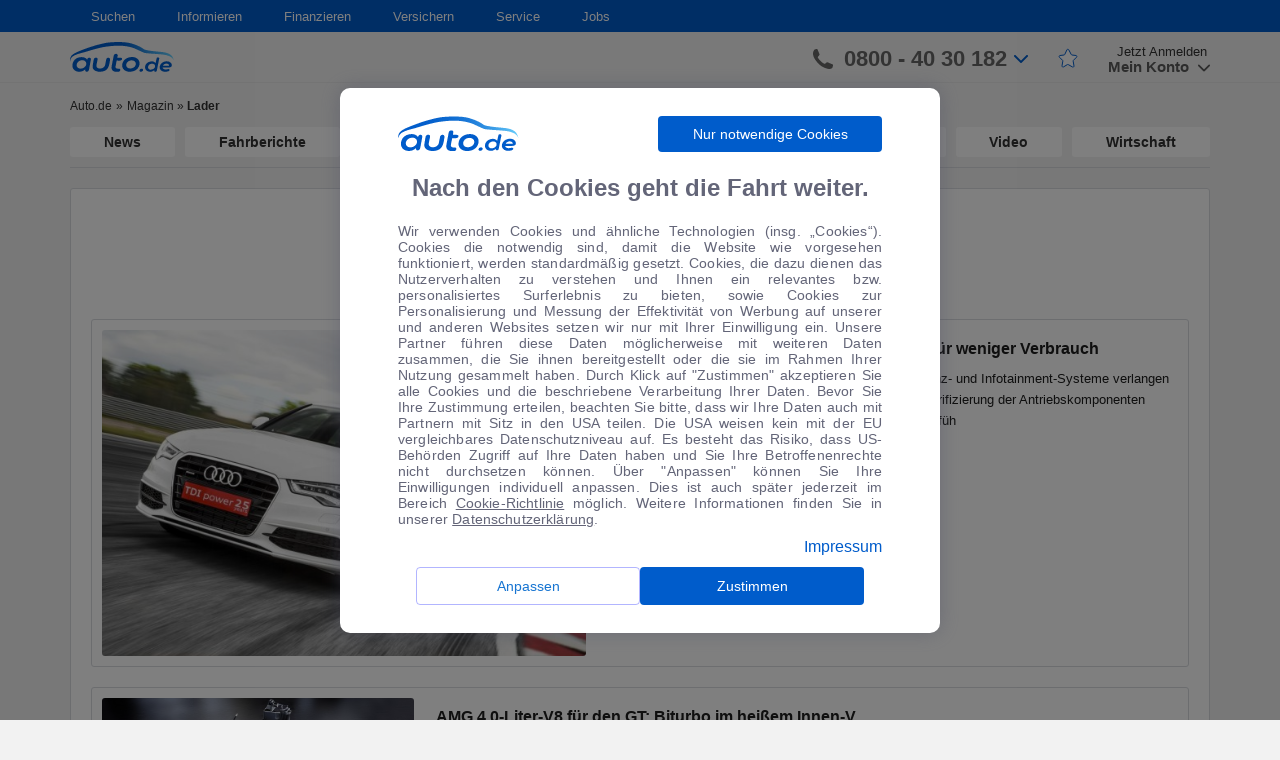

--- FILE ---
content_type: text/html; charset=UTF-8
request_url: https://www.auto.de/magazin/nachrichten/lader/
body_size: 22931
content:
<!DOCTYPE html>
<html lang="de">
    <head>
        <meta charset="UTF-8">
        <meta name="viewport" content="width=device-width, user-scalable=no, initial-scale=1.0, maximum-scale=1.0, minimum-scale=1.0">
        <meta http-equiv="X-UA-Compatible" content="ie=edge">
        <meta name="google-site-verification" content="0h2fPqfIGhqgOZpVpCcgno_KmsJVTNO9bdFVuJK7B7g" />
        <link rel="shortcut icon" href="/favicon/favicon.ico" type="image/x-icon">
        <link rel="apple-touch-icon" sizes="180x180" href="/favicon/apple-touch-icon.png">
        <link rel="icon" type="image/png" sizes="32x32" href="/favicon/favicon-32x32.png">
        <link rel="icon" type="image/png" sizes="16x16" href="/favicon/favicon-16x16.png">
        <link rel="mask-icon" href="/favicon/safari-pinned-tab.svg" color="#5bbad5">
        <link rel="shortcut icon" href="/favicon/favicon.ico">
        <meta name="msapplication-TileColor" content="#ffffff">
        <meta name="msapplication-config" content="/favicon/browserconfig.xml">
        <meta name="theme-color" content="#ffffff">
        <meta name='robots' content='noindex, follow' />

	<!-- This site is optimized with the Yoast SEO plugin v16.3 - https://yoast.com/wordpress/plugins/seo/ -->
	<title>Lader Archives - Magazin</title>
	<meta property="og:locale" content="de_DE" />
	<meta property="og:type" content="article" />
	<meta property="og:title" content="Lader Archives - Magazin" />
	<meta property="og:url" content="https://www.auto.de/magazin/nachrichten/lader/" />
	<meta property="og:site_name" content="Magazin" />
	<meta name="twitter:card" content="summary_large_image" />
	<script type="application/ld+json" class="yoast-schema-graph">{"@context":"https://schema.org","@graph":[{"@type":"WebSite","@id":"https://www.auto.de/magazin/#website","url":"https://www.auto.de/magazin/","name":"Magazin","description":"","potentialAction":[{"@type":"SearchAction","target":"https://www.auto.de/magazin/?s={search_term_string}","query-input":"required name=search_term_string"}],"inLanguage":"de"},{"@type":"CollectionPage","@id":"https://www.auto.de/magazin/nachrichten/lader/#webpage","url":"https://www.auto.de/magazin/nachrichten/lader/","name":"Lader Archives - Magazin","isPartOf":{"@id":"https://www.auto.de/magazin/#website"},"breadcrumb":{"@id":"https://www.auto.de/magazin/nachrichten/lader/#breadcrumb"},"inLanguage":"de","potentialAction":[{"@type":"ReadAction","target":["https://www.auto.de/magazin/nachrichten/lader/"]}]},{"@type":"BreadcrumbList","@id":"https://www.auto.de/magazin/nachrichten/lader/#breadcrumb","itemListElement":[{"@type":"ListItem","position":1,"item":{"@type":"WebPage","@id":"https://www.auto.de/magazin/","url":"https://www.auto.de/magazin/","name":"Magazin"}},{"@type":"ListItem","position":2,"item":{"@id":"https://www.auto.de/magazin/nachrichten/lader/#webpage"}}]}]}</script>
	<!-- / Yoast SEO plugin. -->


<meta property="og:title" content="Magazin"/>
<meta property="og:description" content=""/>
<meta property="og:image" content="https://autode-static.de/wp-content/uploads/2014/07/Neues-48-Volt-Bordnetz-Mehr-Spannung-fr-weniger-Verbrauch-gp_gfrcbp20_audi-a6-concept-eturbo.jpg"/>
<meta property="og:image:width" content="1024"/>
<meta property="og:image:height" content="682"/>
<meta name="twitter:card" content="summary_large_image">
<meta name="twitter:title" content="Magazin"/>
<meta name="twitter:description" content=""/>
<meta name="twitter:image" content="https://autode-static.de/wp-content/uploads/2014/07/Neues-48-Volt-Bordnetz-Mehr-Spannung-fr-weniger-Verbrauch-gp_gfrcbp20_audi-a6-concept-eturbo.jpg"/>
<link rel='dns-prefetch' href='//autode-static.de' />
<link rel='dns-prefetch' href='//cdn.jsdelivr.net' />
<link rel='dns-prefetch' href='//cdnjs.cloudflare.com' />
<link rel="alternate" type="application/rss+xml" title="Magazin &raquo; Lader Schlagwort-Feed" href="https://www.auto.de/magazin/nachrichten/lader/feed/" />
<link rel='stylesheet' id='url-shortify-css'  href='https://www.auto.de/wp-content/plugins/url-shortify/lite/dist/styles/url-shortify.css' type='text/css' media='all' />
<link rel='stylesheet' id='style-css'  href='https://autode-static.de/wp-content/themes/autode/front/manifests/style-a297f78524.css' type='text/css' media='' />
<link rel='stylesheet' id='modal-css'  href='https://autode-static.de/wp-content/themes/autode/front/css/modalCookie.css' type='text/css' media='' />
<link rel='stylesheet' id='react-component-all-css'  href='https://www.auto.de/service/fe-wp-components/react-wp-components-all.00e0acd1cc2d1191b338.min.css' type='text/css' media='' />
<link rel='stylesheet' id='rc-css'  href='https://cdn.jsdelivr.net/npm/rc-slider@8.6.3/assets/index.min.css' type='text/css' media='' />
<script type='text/javascript' src='https://autode-static.de/wp-content/themes/autode/front/js/libs/jquery-1.11.0.min.js' id='jquery-js'></script>
<script type='text/javascript' id='url-shortify-js-extra'>
/* <![CDATA[ */
var usParams = {"ajaxurl":"https:\/\/www.auto.de\/magazin\/wp-admin\/admin-ajax.php"};
/* ]]> */
</script>
<script type='text/javascript' src='https://www.auto.de/wp-content/plugins/url-shortify/lite/dist/scripts/url-shortify.js' id='url-shortify-js'></script>
    </head>
    <body>
        <div id="section-page" class="section-page">
            <div id="cookie-modal"></div>
<div class="bodyOverlayUser"></div>
<div class="bodyOverlayNav"></div>
<header class="header">
    <nav class="navigation">
        <div class="container">
            <div class="row">
                <div class="col-md-12">
                    <ul class="navigation-list"><li class="dropdown-custom"><a href="#" class="dropdown-title">Suchen</a>
<ul class="dropdown-block">
	<li><span class="list-header">Auto</span>
	<ul>
		<li><a href="https://www.auto.de/search/detailed" class="simple-link">Detailsuche</a></li>
		<li><a href="https://www.auto.de/angebot/neuwagen/" class="simple-link">Neuwagen</a></li>
		<li><a href="https://www.auto.de/angebot/gebrauchtwagen" class="simple-link">Gebrauchtwagen</a></li>
		<li><a href="https://www.auto.de/pkw/" class="simple-link">Marken und Modelle</a></li>
		<li><a href="https://www.auto.de/angebot/" class="simple-link">Top-Angebote</a></li>
	</ul>
</li>
</ul>
</li>
<li class="dropdown-custom"><a href="#" class="dropdown-title">Informieren</a>
<ul class="dropdown-block">
	<li><span class="list-header">Ratgeber</span>
	<ul>
		<li><a href="https://www.auto.de/ratgeber/autokauf/" class="simple-link">Autokauf</a></li>
		<li><a href="https://www.auto.de/ratgeber/versicherung/" class="simple-link">Autoversicherung</a></li>
		<li><a href="https://www.auto.de/magazin/fahrberichte/" class="simple-link">Fahrberichte</a></li>
		<li><a href="https://www.auto.de/fotoguide/" class="simple-link">Fotoguide</a></li>
		<li><a href="https://www.auto.de/finanzieren/" class="simple-link">Finanzierung</a></li>
		<li><a href="https://www.auto.de/pkw/" class="simple-link">Marken und Modelle</a></li>
		<li><a href="https://www.auto.de/ratgeber/reifen/" class="simple-link">Reifen</a></li>
	</ul>
</li>
	<li><span class="list-header">Magazin</span>
	<ul>
		<li><a href="https://www.auto.de/magazin/" class="simple-link">Automagazin</a></li>
		<li><a href="https://www.auto.de/magazin/news/" class="simple-link">News</a></li>
		<li><a href="https://www.auto.de/magazin/wohnmobile/" class="simple-link">Wohnmobile</a></li>
		<li><a href="https://www.auto.de/magazin/motorsport/" class="simple-link">Motorsport</a></li>
		<li><a href="https://www.auto.de/magazin/motorraeder/" class="simple-link">Motorräder</a></li>
		<li><a href="https://www.auto.de/magazin/wirtschaft/" class="simple-link">Wirtschaft</a></li>
	</ul>
</li>
	<li><a href="https://www.auto.de/app/" class="simple-link">auto.de APP</a></li>
</ul>
</li>
<li class="dropdown-custom"><a href="https://www.auto.de/finanzieren/" class="dropdown-title">Finanzieren</a></li>
<li class="dropdown-custom"><a href="https://www.auto.de/versichern/" class="dropdown-title">Versichern</a></li>
<li class="dropdown-custom"><a href="#" class="dropdown-title">Service</a>
<ul class="dropdown-block">
	<li><a href="https://www.auto.de/service/kontakt/" class="simple-link">Feedback</a></li>
	<li><a href="https://www.auto.de/service/kontakt/" class="simple-link">Kontakt</a></li>
	<li><a href="https://www.auto.de/service/kontakt/" class="simple-link">Newsletter</a></li>
</ul>
</li>
<li class="dropdown-custom"><a href="https://jobs.auto.de" class="dropdown-title">Jobs</a></li>
</ul>                </div>
            </div>
        </div>
    </nav>
    <div class="header-bar">
        <div class="container">
            <div class="row">
                <div class="col-xs-6 col-md-3 col-lg-2">
                    <div class="burger-logo">
                        <div class="burger">
                            <span></span>
                        </div>
                        <a class="logo" href="https://www.auto.de/">
                            <img class="logo-white"
                                 src="https://autode-static.de/wp-content/themes/autode/front/img/header/logo_auto_de_white.png" alt="auto.de" loading="lazy">
                            <img class="logo-blue" src="https://autode-static.de/wp-content/themes/autode/front/img/header/b_logo_autode.svg"
                                 alt="auto.de" loading="lazy">
                        </a>
                    </div>
                </div>
                <div class="col-xs-6 col-md-9 col-lg-10">
                    <div class="main-menu">
                        <a href="https://www.auto.de/search/detailed" class="btn-search"><img
                                src="https://autode-static.de/wp-content/themes/autode/front/img/search.svg" alt="auto.de" loading="lazy"></a>
                        <a href="tel:08004030182" class="btn-phone"><img
                                    src="https://autode-static.de/wp-content/themes/autode/front/img/phone-grey.svg"
                                    alt="auto.de" loading="lazy"></a>
                        <div class="header-bar-right" id="autode-login">
                            <div class="login-box-container">
                                <div class="contact-phone">
                                    <svg viewBox="0 0 158.4 158.1" width="1em" height="1em" class="icon-phone">
                                        <path clip-rule="evenodd"
                                              d="M158.4 128.6c0-3.7.4-6-5.1-7.8-7.8-2.3-38.2-16.8-41.4-16.8-3.4 1.1-9.6 7-13.9 11.2-2.4 2.4-7 3.4-9.8 1.6-8-4.8-22.1-15.1-27.1-20.2-6.5-6.6-17.5-20-22.2-28-1.6-2.8-.5-7.5 1.8-9.9 4.4-4.5 10.8-11.1 11.6-14 0-1.3-2.2-7.9-3.9-11.4C44.1 22.5 39 11.6 35.1 1.2 33.8-.1 31.2 0 29 0c-3.9.1-12.2 1.5-16.5 4.6C3.8 11.3.1 26.6 0 35.3c-.4 30.3 25.9 67.1 59.9 95.4 21.2 17.1 98.9 53.1 98.5-2.1z"
                                              fill-rule="evenodd"></path>
                                    </svg>
                                    <span>0800 - 40 30 182</span>
                                    <svg viewBox="0 0 451.847 451.847" width="1em" height="1em" class="blue-arrow">
                                        <path d="M225.923 354.706c-8.098 0-16.195-3.092-22.369-9.263L9.27 151.157c-12.359-12.359-12.359-32.397 0-44.751 12.354-12.354 32.388-12.354 44.748 0l171.905 171.915 171.906-171.909c12.359-12.354 32.391-12.354 44.744 0 12.365 12.354 12.365 32.392 0 44.751L248.292 345.449c-6.177 6.172-14.274 9.257-22.369 9.257z"></path>
                                    </svg>
                                    <div class="contact-phone-window-wrapper">
                                        <div class="contact-phone-window">
                                            <div class="contact-item">
                                                <div class="image">
                                                    <svg width="26" height="26" viewBox="0 0 26 26" fill="none" xmlns="http://www.w3.org/2000/svg">
<path d="M23.9258 25.3213C21.1063 25.3213 18.3054 24.6466 15.5229 23.2971C12.7394 21.9487 10.2539 20.1807 8.06641 17.9932C5.87891 15.8057 4.11092 13.3265 2.76245 10.5557C1.413 7.78483 0.738281 4.97754 0.738281 2.13379C0.738281 1.69629 0.884115 1.33171 1.17578 1.04004C1.46745 0.748372 1.83203 0.602539 2.26953 0.602539H7.00911C7.398 0.602539 7.73196 0.717747 8.01099 0.948164C8.29099 1.17955 8.46745 1.47754 8.54036 1.84212L9.37891 6.14421C9.42752 6.50879 9.41537 6.83691 9.34245 7.12858C9.26953 7.42025 9.11155 7.67546 8.86849 7.89421L5.55078 11.1755C6.69314 13.1199 8.06009 14.8821 9.65162 16.4619C11.2441 18.0418 13.049 19.415 15.0664 20.5817L18.3112 17.3005C18.5543 17.0574 18.8401 16.8873 19.1687 16.79C19.4963 16.6928 19.8303 16.6685 20.1706 16.7171L24.2174 17.5557C24.582 17.6286 24.88 17.7987 25.1114 18.0661C25.3418 18.3334 25.457 18.6616 25.457 19.0505V23.79C25.457 24.2275 25.3112 24.5921 25.0195 24.8838C24.7279 25.1755 24.3633 25.3213 23.9258 25.3213Z" fill="#005CCB"/>
</svg>
                                                </div>
                                                <div class="text">
                                                    <p>Ihre persönliche Autoberatung</p>
                                                    <p class="bold">0800 - 40 30 182</p>
                                                </div>
                                            </div>
                                            <div class="contact-item open-hours-text">
                                                <div class="image">
                                                <svg width="24" height="28" viewBox="0 0 24 28" fill="none" xmlns="http://www.w3.org/2000/svg">
<path d="M10.569 22.2168L6.41276 18.0241L7.43359 17.0033L10.569 20.1022L16.7669 13.9408L17.7878 14.9616L10.569 22.2168ZM2.80339 27.1387C2.12283 27.1387 1.55797 26.9141 1.1088 26.4649C0.658663 26.0148 0.433594 25.4494 0.433594 24.7689V6.17513C0.433594 5.49457 0.658663 4.92971 1.1088 4.48055C1.55797 4.03041 2.12283 3.80534 2.80339 3.80534H5.35547V0.560547H6.92318V3.80534H17.3867V0.560547H18.8451V3.80534H21.3971C22.0777 3.80534 22.643 4.03041 23.0932 4.48055C23.5423 4.92971 23.7669 5.49457 23.7669 6.17513V24.7689C23.7669 25.4494 23.5423 26.0148 23.0932 26.4649C22.643 26.9141 22.0777 27.1387 21.3971 27.1387H2.80339ZM2.80339 25.6803H21.3971C21.6402 25.6803 21.8526 25.5889 22.0344 25.4062C22.2172 25.2244 22.3086 25.0119 22.3086 24.7689V12.0085H1.89193V24.7689C1.89193 25.0119 1.98332 25.2244 2.16609 25.4062C2.3479 25.5889 2.56033 25.6803 2.80339 25.6803ZM1.89193 10.5501H22.3086V6.17513C22.3086 5.93207 22.2172 5.71964 22.0344 5.53784C21.8526 5.35506 21.6402 5.26367 21.3971 5.26367H2.80339C2.56033 5.26367 2.3479 5.35506 2.16609 5.53784C1.98332 5.71964 1.89193 5.93207 1.89193 6.17513V10.5501Z" fill="#005CCB"/>
</svg>
                                                </div>
                                                <p style="line-height: 16px">Montag - Freitag: 8:00 - 20:00 Uhr<br>Samstag: 9:00 - 17:00 Uhr</p>
                                            </div>

                                            <div class="contact-item">
                                                <div class="image">
                                                    <svg width="27" height="22" viewBox="0 0 27 22" fill="none" xmlns="http://www.w3.org/2000/svg">
<path d="M3.11198 21.0241C2.43142 21.0241 1.86656 20.7995 1.4174 20.3503C0.967257 19.9002 0.742188 19.3349 0.742188 18.6543V2.97721C0.742188 2.29666 0.967257 1.7318 1.4174 1.28263C1.86656 0.832491 2.43142 0.607422 3.11198 0.607422H24.6224C25.303 0.607422 25.8683 0.832491 26.3184 1.28263C26.7676 1.7318 26.9922 2.29666 26.9922 2.97721V18.6543C26.9922 19.3349 26.7676 19.9002 26.3184 20.3503C25.8683 20.7995 25.303 21.0241 24.6224 21.0241H3.11198ZM13.8672 10.998L2.20052 3.3418V18.6543C2.20052 18.9217 2.28559 19.1404 2.45573 19.3105C2.62587 19.4807 2.84462 19.5658 3.11198 19.5658H24.6224C24.8898 19.5658 25.1085 19.4807 25.2786 19.3105C25.4488 19.1404 25.5339 18.9217 25.5339 18.6543V3.3418L13.8672 10.998ZM13.8672 9.35742L25.0964 2.06576H2.63802L13.8672 9.35742ZM2.20052 3.3418V2.06576V18.6543C2.20052 18.9217 2.28559 19.1404 2.45573 19.3105C2.62587 19.4807 2.84462 19.5658 3.11198 19.5658H2.20052V18.6543V3.3418Z" fill="#005CCB"/>
</svg>
                                                </div>
                                                <div class="text">
                                                    <p>Gerne kontaktieren Sie uns per E-Mail:</p>
                                                    <p class="bold">auto@auto.de</p>
                                                </div>
                                            </div>
                                        </div>
                                    </div>

                                </div>
                                <div class="star-link">
                                    <a href="https://www.auto.de/favourites">
                                        <svg width="20" height="20" fill="none" xmlns="http://www.w3.org/2000/svg" class="star-icon">
                                            <path d="M13.23 6.48l-2.5-4.71a1 1 0 00-1.79.04L6.77 6.44a1 1 0 01-.79.57l-3.95.5a1 1 0 00-.58 1.7l3.08 3.08a1 1 0 01.28.87l-.78 4.7a1 1 0 001.5 1.03l3.77-2.26a1 1 0 011-.02l4.2 2.37a1 1 0 001.48-1.04l-.8-4.78a1 1 0 01.29-.87l3.08-3.09a1 1 0 00-.58-1.7L14 7a1 1 0 01-.76-.52z" stroke-linejoin="round"/>
                                        </svg>
                                    </a>
                                </div>
                                <div class="user-login">
                                    <a href="https://www.auto.de/login/sign-up" class="sign-up">Jetzt Anmelden</a>
                                    <div class="sign-in">
                                        <div class="sign-in-user">
                                            <div class="btn-close-window-user">
                                                <svg viewBox="0 0 248.349 248.349" width="22px" height="22px" class="HeaderTop__profileIcon__2fo51">
                                                    <path d="M9.954 241.305h228.441c3.051 0 5.896-1.246 7.805-3.416 1.659-1.882 2.393-4.27 2.078-6.723-5.357-41.734-31.019-76.511-66.15-95.053-14.849 14.849-35.348 24.046-57.953 24.046s-43.105-9.197-57.953-24.046C31.09 154.65 5.423 189.432.071 231.166c-.315 2.453.424 4.846 2.078 6.723 1.909 2.17 4.754 3.416 7.805 3.416z"></path>
                                                    <path d="M72.699 127.09a72.826 72.826 0 0 0 4.166 4.019c12.586 11.259 29.137 18.166 47.309 18.166s34.723-6.913 47.309-18.166a72.838 72.838 0 0 0 4.166-4.019c1.327-1.398 2.622-2.828 3.84-4.329 9.861-12.211 15.8-27.717 15.8-44.6 0-39.216-31.906-71.116-71.116-71.116S53.059 38.95 53.059 78.16c0 16.883 5.939 32.39 15.8 44.6 1.213 1.502 2.507 2.927 3.84 4.33z"></path>
                                                </svg>
                                            </div>
                                            <svg viewBox="0 0 248.349 248.349" width="22px" height="22px"
                                                 class="HeaderTop__profileIcon__2fo51">
                                                <path d="M9.954 241.305h228.441c3.051 0 5.896-1.246 7.805-3.416 1.659-1.882 2.393-4.27 2.078-6.723-5.357-41.734-31.019-76.511-66.15-95.053-14.849 14.849-35.348 24.046-57.953 24.046s-43.105-9.197-57.953-24.046C31.09 154.65 5.423 189.432.071 231.166c-.315 2.453.424 4.846 2.078 6.723 1.909 2.17 4.754 3.416 7.805 3.416z"></path>
                                                <path d="M72.699 127.09a72.826 72.826 0 0 0 4.166 4.019c12.586 11.259 29.137 18.166 47.309 18.166s34.723-6.913 47.309-18.166a72.838 72.838 0 0 0 4.166-4.019c1.327-1.398 2.622-2.828 3.84-4.329 9.861-12.211 15.8-27.717 15.8-44.6 0-39.216-31.906-71.116-71.116-71.116S53.059 38.95 53.059 78.16c0 16.883 5.939 32.39 15.8 44.6 1.213 1.502 2.507 2.927 3.84 4.33z"></path>
                                            </svg>
                                        </div>
                                        <div class="btn-show-window-registration">
                                            <span>Mein Konto
                                                <svg viewBox="0 0 451.847 451.847" width="1em"
                                                     height="1em">
                                                    <path d="M225.923 354.706c-8.098 0-16.195-3.092-22.369-9.263L9.27 151.157c-12.359-12.359-12.359-32.397 0-44.751 12.354-12.354 32.388-12.354 44.748 0l171.905 171.915 171.906-171.909c12.359-12.354 32.391-12.354 44.744 0 12.365 12.354 12.365 32.392 0 44.751L248.292 345.449c-6.177 6.172-14.274 9.257-22.369 9.257z"></path>
                                                </svg>
                                            </span>
                                        </div>
                                        <div class="user-sign-window">
                                            <div class="wrapper">
                                                <div class="user-links">
                                                    <a href="https://www.auto.de/favourites" class="favourites-link">Favoriten</a>
                                                    <hr>
                                                </div>
                                                <div class="sign-in-block">
                                                    <a href="https://www.auto.de/login/sign-in" class="btn-sign-in">Anmelden</a>
                                                    <div class="user-registration">
                                                        <span>Neu bei auto.de?</span>
                                                        <a href="https://www.auto.de/login/sign-up">Registrieren</a>
                                                    </div>
                                                </div>
                                                <div class="user-links">
                                                    <a href="https://www.auto.de/service/kontakt" class="support-link">Kontakt & Rückruf</a>
                                                    <hr>
                                                    <a href="https://www.auto.de/dealer/sign-up" class="dealer-registration-link">Als Händler registrieren</a>
                                                </div>
                                            </div>
                                        </div>
                                        <div class="user-sign-window-mobile">
                                            <!-- <div class="user-links">
                                                <a href="https://www.auto.de/favourites">Favoriten</a>
                                                <hr>
                                            </div>
                                            <div class="sign-in-block">
                                                <a href="https://www.auto.de/login/sign-in" class="btn-sign-in">Anmelden</a>
                                                <div class="user-registration">
                                                    <span>Neu bei auto.de?</span>
                                                    <a href="https://www.auto.de/login/sign-up">Registrieren</a>
                                                </div>
                                            </div>
                                            <div class="user-links">
                                                <a href="https://www.auto.de/service/kontakt" class="support-link">Kontakt & Rückruf</a>
                                                <hr>
                                                <a href="https://www.auto.de/dealer/sign-up" class="dealer-registration-link">Als Händler registrieren</a>
                                            </div> -->
                                            <div class=userLinks>
                                                <div class="menuItem">
                                                    <svg xmlns="http://www.w3.org/2000/svg" width="25" height="24" viewBox="0 0 25 24"
                                                    fill="none">
                                                    <mask id="mask0_13548_1516" style="mask-type:alpha" maskUnits="userSpaceOnUse" x="0" y="0"
                                                        width="25" height="24">
                                                        <rect x="0.0546875" width="24" height="24" fill="#D9D9D9" />
                                                    </mask>
                                                    <g mask="url(#mask0_13548_1516)">
                                                        <path
                                                        d="M9.03129 18.9746C8.69796 19.2579 8.35229 19.2703 7.99429 19.0116C7.63562 18.7536 7.51462 18.4163 7.63129 17.9996L8.78129 14.1996L5.88129 12.1496C5.53129 11.8829 5.42729 11.5413 5.56929 11.1246C5.71062 10.7079 5.99795 10.4996 6.43129 10.4996H10.0313L11.1813 6.62461C11.2646 6.40794 11.3856 6.24528 11.5443 6.13661C11.7023 6.02861 11.873 5.97461 12.0563 5.97461C12.2396 5.97461 12.4103 6.02861 12.5683 6.13661C12.727 6.24528 12.848 6.40794 12.9313 6.62461L14.0813 10.4996H17.6813C18.1146 10.4996 18.4023 10.7079 18.5443 11.1246C18.6856 11.5413 18.5813 11.8829 18.2313 12.1496L15.3313 14.1996L16.4813 17.9996C16.598 18.4163 16.477 18.7536 16.1183 19.0116C15.7603 19.2703 15.4146 19.2579 15.0813 18.9746L12.0563 16.6746L9.03129 18.9746Z"
                                                        fill="#4C4E64" fill-opacity="0.87" />
                                                    </g>
                                                    </svg>
                                                    <a href="https://www.auto.de/favourites" class="myFavoriteLink">Favoriten</a>
                                                </div>
                                                <div class="dividerLine"></div>
                                                <a href="https://www.auto.de/login/sign-in" class="btn-sign-in">Anmelden</a>
                                                <div class=registerSection>
                                                    <span>Neu bei auto.de?</span>
                                                    <a href="https://www.auto.de/login/sign-up" class="registerButton">Registrieren</a>
                                                </div>
                                                <div class="dividerLine"></div>
                                                <div class="menuItem">
                                                    <svg xmlns="http://www.w3.org/2000/svg" width="25" height="24" viewBox="0 0 25 24"
                                                    fill="none">
                                                    <mask id="mask0_13548_1540" style="mask-type:alpha" maskUnits="userSpaceOnUse" x="0" y="0"
                                                        width="25" height="24">
                                                        <rect x="0.0546875" width="24" height="24" fill="#D9D9D9" />
                                                    </mask>
                                                    <g mask="url(#mask0_13548_1540)">
                                                        <path
                                                        d="M12.0547 17.625C12.338 17.625 12.5757 17.525 12.7677 17.325C12.959 17.125 13.0547 16.8833 13.0547 16.6C13.0547 16.3167 12.959 16.075 12.7677 15.875C12.5757 15.675 12.338 15.575 12.0547 15.575C11.7547 15.575 11.509 15.675 11.3177 15.875C11.1257 16.075 11.0297 16.3167 11.0297 16.6C11.0297 16.8833 11.1257 17.125 11.3177 17.325C11.509 17.525 11.7547 17.625 12.0547 17.625ZM12.1297 7.725C12.6464 7.725 13.0587 7.86233 13.3667 8.137C13.6754 8.41233 13.8297 8.78333 13.8297 9.25C13.8297 9.55 13.742 9.84567 13.5667 10.137C13.392 10.429 13.1297 10.7333 12.7797 11.05C12.2964 11.4667 11.9464 11.8623 11.7297 12.237C11.513 12.6123 11.3964 13 11.3797 13.4C11.363 13.5667 11.4214 13.7123 11.5547 13.837C11.688 13.9623 11.8464 14.025 12.0297 14.025C12.213 14.025 12.3757 13.9623 12.5177 13.837C12.659 13.7123 12.7464 13.5583 12.7797 13.375C12.8297 13.0917 12.938 12.829 13.1047 12.587C13.2714 12.3457 13.538 12.0417 13.9047 11.675C14.4214 11.1917 14.7797 10.7583 14.9797 10.375C15.1797 9.99167 15.2797 9.575 15.2797 9.125C15.2797 8.325 14.988 7.67067 14.4047 7.162C13.8214 6.654 13.0714 6.4 12.1547 6.4C11.538 6.4 10.9714 6.529 10.4547 6.787C9.93802 7.04567 9.52969 7.43333 9.22969 7.95C9.14635 8.11667 9.11735 8.27933 9.14269 8.438C9.16735 8.596 9.26302 8.725 9.42969 8.825C9.57969 8.925 9.75902 8.95833 9.96769 8.925C10.1757 8.89167 10.3464 8.78333 10.4797 8.6C10.6797 8.33333 10.909 8.12067 11.1677 7.962C11.4257 7.804 11.7464 7.725 12.1297 7.725ZM12.0547 21.5C10.738 21.5 9.50469 21.25 8.35469 20.75C7.20469 20.25 6.20035 19.575 5.34169 18.725C4.48369 17.875 3.80469 16.8707 3.30469 15.712C2.80469 14.554 2.55469 13.3167 2.55469 12C2.55469 10.6833 2.80469 9.44567 3.30469 8.287C3.80469 7.129 4.48369 6.125 5.34169 5.275C6.20035 4.425 7.20469 3.75 8.35469 3.25C9.50469 2.75 10.738 2.5 12.0547 2.5C13.388 2.5 14.6297 2.75 15.7797 3.25C16.9297 3.75 17.934 4.425 18.7927 5.275C19.6507 6.125 20.3257 7.129 20.8177 8.287C21.309 9.44567 21.5547 10.6833 21.5547 12C21.5547 13.3167 21.309 14.554 20.8177 15.712C20.3257 16.8707 19.6507 17.875 18.7927 18.725C17.934 19.575 16.9297 20.25 15.7797 20.75C14.6297 21.25 13.388 21.5 12.0547 21.5ZM12.0547 20C14.288 20 16.1797 19.221 17.7297 17.663C19.2797 16.1043 20.0547 14.2167 20.0547 12C20.0547 9.78333 19.2797 7.89567 17.7297 6.337C16.1797 4.779 14.288 4 12.0547 4C9.85469 4 7.97135 4.779 6.40469 6.337C4.83802 7.89567 4.05469 9.78333 4.05469 12C4.05469 14.2167 4.83802 16.1043 6.40469 17.663C7.97135 19.221 9.85469 20 12.0547 20Z"
                                                        fill="#4C4E64" fill-opacity="0.87" />
                                                    </g>
                                                    </svg>
                                                    <a href="https://www.auto.de/service/kontakt/">Support & Rückruf</a>
                                                </div>
                                                <div class="menuItem">
                                                    <svg xmlns="http://www.w3.org/2000/svg" width="25" height="24" viewBox="0 0 25 24"
                                                    fill="none">
                                                    <mask id="mask0_13548_1573" style="mask-type:alpha" maskUnits="userSpaceOnUse" x="0" y="0"
                                                        width="25" height="24">
                                                        <rect x="0.679688" width="24" height="24" fill="#D9D9D9" />
                                                    </mask>
                                                    <g mask="url(#mask0_13548_1573)">
                                                        <path
                                                        d="M5.67891 6C5.39557 6 5.15791 5.90433 4.96591 5.713C4.77457 5.521 4.67891 5.28333 4.67891 5C4.67891 4.71667 4.77457 4.479 4.96591 4.287C5.15791 4.09567 5.39557 4 5.67891 4H19.6789C19.9622 4 20.1996 4.09567 20.3909 4.287C20.5829 4.479 20.6789 4.71667 20.6789 5C20.6789 5.28333 20.5829 5.521 20.3909 5.713C20.1996 5.90433 19.9622 6 19.6789 6H5.67891ZM5.67891 20C5.39557 20 5.15791 19.904 4.96591 19.712C4.77457 19.5207 4.67891 19.2833 4.67891 19V14H4.50391C4.18724 14 3.92891 13.879 3.72891 13.637C3.52891 13.3957 3.46224 13.1167 3.52891 12.8L4.52891 7.8C4.57891 7.56667 4.69557 7.375 4.87891 7.225C5.06224 7.075 5.27057 7 5.50391 7H19.8539C20.0872 7 20.2956 7.075 20.4789 7.225C20.6622 7.375 20.7789 7.56667 20.8289 7.8L21.8289 12.8C21.8956 13.1167 21.8289 13.3957 21.6289 13.637C21.4289 13.879 21.1706 14 20.8539 14H20.6789V19C20.6789 19.2833 20.5829 19.5207 20.3909 19.712C20.1996 19.904 19.9622 20 19.6789 20C19.3956 20 19.1582 19.904 18.9669 19.712C18.7749 19.5207 18.6789 19.2833 18.6789 19V14H14.6789V19C14.6789 19.2833 14.5832 19.5207 14.3919 19.712C14.1999 19.904 13.9622 20 13.6789 20H5.67891ZM6.67891 18H12.6789V14H6.67891V18ZM5.72891 12H19.6289L19.0289 9H6.32891L5.72891 12Z"
                                                        fill="#4C4E64" fill-opacity="0.87" />
                                                    </g>
                                                    </svg>
                                                    <a href="https://www.auto.de/dealer/sign-up">Als Händler anmelden</a>
                                                </div>
                                            </div>
                                        </div>
                                    </div>
                                </div>
                                <div class="user-logined">
                                    <div class="user-logined-img">
                                        <div class="btn-close-window-user">
                                            <!-- <span></span> -->
                                            <svg viewBox="0 0 248.349 248.349" width="22px" height="22px" class="HeaderTop__profileIcon__2fo51">
                                                <path d="M9.954 241.305h228.441c3.051 0 5.896-1.246 7.805-3.416 1.659-1.882 2.393-4.27 2.078-6.723-5.357-41.734-31.019-76.511-66.15-95.053-14.849 14.849-35.348 24.046-57.953 24.046s-43.105-9.197-57.953-24.046C31.09 154.65 5.423 189.432.071 231.166c-.315 2.453.424 4.846 2.078 6.723 1.909 2.17 4.754 3.416 7.805 3.416z"></path>
                                                <path d="M72.699 127.09a72.826 72.826 0 0 0 4.166 4.019c12.586 11.259 29.137 18.166 47.309 18.166s34.723-6.913 47.309-18.166a72.838 72.838 0 0 0 4.166-4.019c1.327-1.398 2.622-2.828 3.84-4.329 9.861-12.211 15.8-27.717 15.8-44.6 0-39.216-31.906-71.116-71.116-71.116S53.059 38.95 53.059 78.16c0 16.883 5.939 32.39 15.8 44.6 1.213 1.502 2.507 2.927 3.84 4.33z"></path>
                                            </svg>
                                        </div>
                                        <svg viewBox="0 0 248.349 248.349" width="22px" height="22px"
                                             class="HeaderTop__profileIcon__2fo51">
                                            <path d="M9.954 241.305h228.441c3.051 0 5.896-1.246 7.805-3.416 1.659-1.882 2.393-4.27 2.078-6.723-5.357-41.734-31.019-76.511-66.15-95.053-14.849 14.849-35.348 24.046-57.953 24.046s-43.105-9.197-57.953-24.046C31.09 154.65 5.423 189.432.071 231.166c-.315 2.453.424 4.846 2.078 6.723 1.909 2.17 4.754 3.416 7.805 3.416z"></path>
                                            <path d="M72.699 127.09a72.826 72.826 0 0 0 4.166 4.019c12.586 11.259 29.137 18.166 47.309 18.166s34.723-6.913 47.309-18.166a72.838 72.838 0 0 0 4.166-4.019c1.327-1.398 2.622-2.828 3.84-4.329 9.861-12.211 15.8-27.717 15.8-44.6 0-39.216-31.906-71.116-71.116-71.116S53.059 38.95 53.059 78.16c0 16.883 5.939 32.39 15.8 44.6 1.213 1.502 2.507 2.927 3.84 4.33z"></path>
                                        </svg>
                                    </div>
                                    <div class="user-logined-window">
                                        <div class="wrapper">
                                            <!-- <span class="small-text">Eingeloggt als</span> -->
                                            <div class="user">
                                                <!-- <svg viewBox="0 0 248.349 248.349" width="22px" height="22px"
                                                     class="HeaderTop__profileIcon__2fo51">
                                                <path d="M9.954 241.305h228.441c3.051 0 5.896-1.246 7.805-3.416 1.659-1.882 2.393-4.27 2.078-6.723-5.357-41.734-31.019-76.511-66.15-95.053-14.849 14.849-35.348 24.046-57.953 24.046s-43.105-9.197-57.953-24.046C31.09 154.65 5.423 189.432.071 231.166c-.315 2.453.424 4.846 2.078 6.723 1.909 2.17 4.754 3.416 7.805 3.416z"></path>
                                                <path d="M72.699 127.09a72.826 72.826 0 0 0 4.166 4.019c12.586 11.259 29.137 18.166 47.309 18.166s34.723-6.913 47.309-18.166a72.838 72.838 0 0 0 4.166-4.019c1.327-1.398 2.622-2.828 3.84-4.329 9.861-12.211 15.8-27.717 15.8-44.6 0-39.216-31.906-71.116-71.116-71.116S53.059 38.95 53.059 78.16c0 16.883 5.939 32.39 15.8 44.6 1.213 1.502 2.507 2.927 3.84 4.33z"></path>
                                                </svg> -->
                                                <span class="user-name"></span>
                                            </div>
                                            <a href="https://www.auto.de/account/dashboard" class="dashboard-link">Übersicht</a>
                                            <a href="https://www.auto.de/my-vehicles/overview" class="my-vehicles-link">Meine Fahrzeuge</a>
                                            <a href="https://www.auto.de/my-searches" class="my-searches-link">Gespeicherte Suchen</a>
                                            <a href="https://www.auto.de/favourites" class="favourites-link">Favoriten</a>
                                            <a href="https://www.auto.de/my-settings" class="my-settings-link">Profil</a>
                                            <a href="https://www.auto.de/account/image-settings" class="image-settings-link">Bildeinstellungen</a>
                                            <a href="https://www.auto.de/account/kontakt" class="contact-link">Kontakt & Rückruf</a>
                                            <a class="btn-remove" href="https://www.auto.de/login/sign-out">Ausloggen</a>
                                        </div>
                                    </div>
                                    <div class="user-logined-window-mobile">
                                        <!-- <span class="small-text">Eingeloggt als</span> -->
                                        <div class="user">
                                            <span class="user-name"></span>
                                        </div>
                                        <div class="userLinks">
                                                <div class="dividerLine"></div>
                                                <div class="menuItem">
                                                <svg xmlns="http://www.w3.org/2000/svg" width="25" height="24" viewBox="0 0 25 24" fill="none">
                                                    <mask id="mask0_13548_1588" style="mask-type:alpha" maskUnits="userSpaceOnUse" x="0" y="0" width="25"
                                                    height="24">
                                                    <rect x="0.632812" width="24" height="24" fill="#D9D9D9" />
                                                    </mask>
                                                    <g mask="url(#mask0_13548_1588)">
                                                    <path
                                                        d="M13.8828 8.1V4.4C13.8828 4.15 13.9701 3.93733 14.1448 3.762C14.3201 3.58733 14.5328 3.5 14.7828 3.5H20.2328C20.4828 3.5 20.6955 3.58733 20.8708 3.762C21.0455 3.93733 21.1328 4.15 21.1328 4.4V8.1C21.1328 8.35 21.0455 8.56267 20.8708 8.738C20.6955 8.91267 20.4828 9 20.2328 9H14.7828C14.5328 9 14.3201 8.91267 14.1448 8.738C13.9701 8.56267 13.8828 8.35 13.8828 8.1ZM4.13281 11.6V4.4C4.13281 4.15 4.22048 3.93733 4.39581 3.762C4.57048 3.58733 4.78281 3.5 5.03281 3.5H10.4828C10.7328 3.5 10.9455 3.58733 11.1208 3.762C11.2955 3.93733 11.3828 4.15 11.3828 4.4V11.6C11.3828 11.85 11.2955 12.0627 11.1208 12.238C10.9455 12.4127 10.7328 12.5 10.4828 12.5H5.03281C4.78281 12.5 4.57048 12.4127 4.39581 12.238C4.22048 12.0627 4.13281 11.85 4.13281 11.6ZM13.8828 19.6V12.4C13.8828 12.15 13.9701 11.9373 14.1448 11.762C14.3201 11.5873 14.5328 11.5 14.7828 11.5H20.2328C20.4828 11.5 20.6955 11.5873 20.8708 11.762C21.0455 11.9373 21.1328 12.15 21.1328 12.4V19.6C21.1328 19.85 21.0455 20.0627 20.8708 20.238C20.6955 20.4127 20.4828 20.5 20.2328 20.5H14.7828C14.5328 20.5 14.3201 20.4127 14.1448 20.238C13.9701 20.0627 13.8828 19.85 13.8828 19.6ZM4.13281 19.6V15.9C4.13281 15.65 4.22048 15.4373 4.39581 15.262C4.57048 15.0873 4.78281 15 5.03281 15H10.4828C10.7328 15 10.9455 15.0873 11.1208 15.262C11.2955 15.4373 11.3828 15.65 11.3828 15.9V19.6C11.3828 19.85 11.2955 20.0627 11.1208 20.238C10.9455 20.4127 10.7328 20.5 10.4828 20.5H5.03281C4.78281 20.5 4.57048 20.4127 4.39581 20.238C4.22048 20.0627 4.13281 19.85 4.13281 19.6ZM5.63281 11H9.88281V5H5.63281V11ZM15.3828 19H19.6328V13H15.3828V19ZM15.3828 7.5H19.6328V5H15.3828V7.5ZM5.63281 19H9.88281V16.5H5.63281V19Z"
                                                        fill="#4C4E64" fill-opacity="0.87" />
                                                    </g>
                                                </svg>
                                                <a href="https://www.auto.de/account/dashboard">Übersicht</a>
                                                </div>
                                                <div class="menuItem">
                                                <svg xmlns="http://www.w3.org/2000/svg" width="25" height="24" viewBox="0 0 25 24" fill="none">
                                                    <mask id="mask0_13548_1506" style="mask-type:alpha" maskUnits="userSpaceOnUse" x="0" y="0" width="25"
                                                    height="24">
                                                    <rect x="0.0546875" width="24" height="24" fill="#D9D9D9" />
                                                    </mask>
                                                    <g mask="url(#mask0_13548_1506)">
                                                    <path
                                                        d="M5.67969 18.5V19.475C5.67969 19.7583 5.57969 20 5.37969 20.2C5.17969 20.4 4.92135 20.5 4.60469 20.5C4.32135 20.5 4.07535 20.396 3.86669 20.188C3.65869 19.9793 3.55469 19.7333 3.55469 19.45V12.075L5.60469 6.25C5.67135 6.01667 5.80469 5.83333 6.00469 5.7C6.20469 5.56667 6.42969 5.5 6.67969 5.5H17.4797C17.713 5.5 17.9254 5.571 18.1167 5.713C18.3087 5.85433 18.438 6.03333 18.5047 6.25L20.5547 12.075V19.475C20.5547 19.7583 20.4547 20 20.2547 20.2C20.0547 20.4 19.8047 20.5 19.5047 20.5C19.2047 20.5 18.9507 20.396 18.7427 20.188C18.534 19.9793 18.4297 19.7333 18.4297 19.45V18.5H5.67969ZM5.65469 10.575H18.4547L17.1797 7H6.92969L5.65469 10.575ZM7.52969 15.85C7.87969 15.85 8.18369 15.7207 8.44169 15.462C8.70035 15.204 8.82969 14.8917 8.82969 14.525C8.82969 14.175 8.70035 13.871 8.44169 13.613C8.18369 13.3543 7.87135 13.225 7.50469 13.225C7.15469 13.225 6.85069 13.3543 6.59269 13.613C6.33402 13.871 6.20469 14.1833 6.20469 14.55C6.20469 14.9 6.33402 15.204 6.59269 15.462C6.85069 15.7207 7.16302 15.85 7.52969 15.85ZM16.6047 15.85C16.9547 15.85 17.2587 15.7207 17.5167 15.462C17.7754 15.204 17.9047 14.8917 17.9047 14.525C17.9047 14.175 17.7754 13.871 17.5167 13.613C17.2587 13.3543 16.9464 13.225 16.5797 13.225C16.2297 13.225 15.9257 13.3543 15.6677 13.613C15.409 13.871 15.2797 14.1833 15.2797 14.55C15.2797 14.9 15.409 15.204 15.6677 15.462C15.9257 15.7207 16.238 15.85 16.6047 15.85ZM5.05469 17H19.0547V12.075H5.05469V17Z"
                                                        fill="#4C4E64" fill-opacity="0.87" />
                                                    </g>
                                                </svg>
                                                <a href="https://www.auto.de/my-vehicles/overview">Meine Fahrzeuge</a>
                                                </div>
                                                <div class="menuItem">
                                                <svg xmlns="http://www.w3.org/2000/svg" width="25" height="24" viewBox="0 0 25 24" fill="none">
                                                    <mask id="mask0_13548_1511" style="mask-type:alpha" maskUnits="userSpaceOnUse" x="0" y="0" width="25"
                                                    height="24">
                                                    <rect x="0.0546875" width="24" height="24" fill="#D9D9D9" />
                                                    </mask>
                                                    <g mask="url(#mask0_13548_1511)">
                                                    <path
                                                        d="M19.5547 19.25C19.338 19.25 19.1587 19.1793 19.0167 19.038C18.8754 18.896 18.8047 18.7167 18.8047 18.5V3.8C18.8047 3.73333 18.7714 3.66667 18.7047 3.6C18.638 3.53333 18.5714 3.5 18.5047 3.5H7.55469C7.33802 3.5 7.15902 3.429 7.01769 3.287C6.87569 3.14567 6.80469 2.96667 6.80469 2.75C6.80469 2.53333 6.87569 2.354 7.01769 2.212C7.15902 2.07067 7.33802 2 7.55469 2H18.5047C19.0047 2 19.4297 2.175 19.7797 2.525C20.1297 2.875 20.3047 3.3 20.3047 3.8V18.5C20.3047 18.7167 20.234 18.896 20.0927 19.038C19.9507 19.1793 19.7714 19.25 19.5547 19.25ZM5.30469 19.95L10.3047 17.8L15.3047 19.95V7.3C15.3047 7.23333 15.2714 7.16667 15.2047 7.1C15.138 7.03333 15.0714 7 15.0047 7H5.60469C5.53802 7 5.47135 7.03333 5.40469 7.1C5.33802 7.16667 5.30469 7.23333 5.30469 7.3V19.95ZM5.07969 21.7C4.77969 21.8333 4.49202 21.8083 4.21669 21.625C3.94202 21.4417 3.80469 21.1917 3.80469 20.875V7.3C3.80469 6.8 3.97969 6.375 4.32969 6.025C4.67969 5.675 5.10469 5.5 5.60469 5.5H15.0047C15.5047 5.5 15.9297 5.675 16.2797 6.025C16.6297 6.375 16.8047 6.8 16.8047 7.3V20.875C16.8047 21.1917 16.667 21.4417 16.3917 21.625C16.117 21.8083 15.8297 21.8333 15.5297 21.7L10.3047 19.45L5.07969 21.7Z"
                                                        fill="#4C4E64" fill-opacity="0.87" />
                                                    </g>
                                                </svg>
                                                <a href="https://www.auto.de/my-searches">Gespeicherte Suchen</a>
                                                </div>
                                                <div class="menuItem">
                                                <svg xmlns="http://www.w3.org/2000/svg" width="25" height="24" viewBox="0 0 25 24" fill="none">
                                                    <mask id="mask0_13548_1516" style="mask-type:alpha" maskUnits="userSpaceOnUse" x="0" y="0" width="25"
                                                    height="24">
                                                    <rect x="0.0546875" width="24" height="24" fill="#D9D9D9" />
                                                    </mask>
                                                    <g mask="url(#mask0_13548_1516)">
                                                    <path
                                                        d="M9.03129 18.9746C8.69796 19.2579 8.35229 19.2703 7.99429 19.0116C7.63562 18.7536 7.51462 18.4163 7.63129 17.9996L8.78129 14.1996L5.88129 12.1496C5.53129 11.8829 5.42729 11.5413 5.56929 11.1246C5.71062 10.7079 5.99795 10.4996 6.43129 10.4996H10.0313L11.1813 6.62461C11.2646 6.40794 11.3856 6.24528 11.5443 6.13661C11.7023 6.02861 11.873 5.97461 12.0563 5.97461C12.2396 5.97461 12.4103 6.02861 12.5683 6.13661C12.727 6.24528 12.848 6.40794 12.9313 6.62461L14.0813 10.4996H17.6813C18.1146 10.4996 18.4023 10.7079 18.5443 11.1246C18.6856 11.5413 18.5813 11.8829 18.2313 12.1496L15.3313 14.1996L16.4813 17.9996C16.598 18.4163 16.477 18.7536 16.1183 19.0116C15.7603 19.2703 15.4146 19.2579 15.0813 18.9746L12.0563 16.6746L9.03129 18.9746Z"
                                                        fill="#4C4E64" fill-opacity="0.87" />
                                                    </g>
                                                </svg>
                                                <a href="https://www.auto.de/favourites">Favoriten</a>
                                                </div>
                                                <div class="dividerLine"></div>
                                                <div class="menuItem">
                                                <svg xmlns="http://www.w3.org/2000/svg" width="25" height="24" viewBox="0 0 25 24" fill="none">
                                                    <mask id="mask0_13548_1529" style="mask-type:alpha" maskUnits="userSpaceOnUse" x="0" y="0" width="25"
                                                    height="24">
                                                    <rect x="0.0546875" width="24" height="24" fill="#D9D9D9" />
                                                    </mask>
                                                    <g mask="url(#mask0_13548_1529)">
                                                    <path
                                                        d="M12.0547 11.7002C11.088 11.7002 10.263 11.3542 9.57969 10.6622C8.89635 9.97086 8.55469 9.1502 8.55469 8.2002C8.55469 7.23353 8.89635 6.40853 9.57969 5.7252C10.263 5.04186 11.088 4.7002 12.0547 4.7002C13.0214 4.7002 13.8464 5.04186 14.5297 5.7252C15.213 6.40853 15.5547 7.23353 15.5547 8.2002C15.5547 9.1502 15.213 9.97086 14.5297 10.6622C13.8464 11.3542 13.0214 11.7002 12.0547 11.7002ZM4.55469 19.3002V17.0752C4.55469 16.5919 4.68802 16.1419 4.95469 15.7252C5.22135 15.3085 5.57969 14.9835 6.02969 14.7502C7.01302 14.2669 8.00902 13.9042 9.01769 13.6622C10.0257 13.4209 11.038 13.3002 12.0547 13.3002C13.0714 13.3002 14.084 13.4209 15.0927 13.6622C16.1007 13.9042 17.0964 14.2669 18.0797 14.7502C18.5297 14.9835 18.888 15.3085 19.1547 15.7252C19.4214 16.1419 19.5547 16.5919 19.5547 17.0752V19.3002H4.55469ZM6.05469 17.8002H18.0547V17.0752C18.0547 16.8752 17.9964 16.6919 17.8797 16.5252C17.763 16.3585 17.6047 16.2169 17.4047 16.1002C16.538 15.6835 15.659 15.3625 14.7677 15.1372C13.8757 14.9125 12.9714 14.8002 12.0547 14.8002C11.138 14.8002 10.2337 14.9125 9.34169 15.1372C8.45035 15.3625 7.57135 15.6835 6.70469 16.1002C6.50469 16.2169 6.34635 16.3585 6.22969 16.5252C6.11302 16.6919 6.05469 16.8752 6.05469 17.0752V17.8002ZM12.0547 10.2002C12.6047 10.2002 13.0757 10.0042 13.4677 9.6122C13.859 9.22086 14.0547 8.7502 14.0547 8.2002C14.0547 7.6502 13.859 7.1792 13.4677 6.7872C13.0757 6.39586 12.6047 6.2002 12.0547 6.2002C11.5047 6.2002 11.034 6.39586 10.6427 6.7872C10.2507 7.1792 10.0547 7.6502 10.0547 8.2002C10.0547 8.7502 10.2507 9.22086 10.6427 9.6122C11.034 10.0042 11.5047 10.2002 12.0547 10.2002Z"
                                                        fill="#4C4E64" fill-opacity="0.87" />
                                                    </g>
                                                </svg>
                                                <a href="https://www.auto.de/my-settings">Profil</a>
                                                </div>
                                                <div class="dividerLine"></div>
                                                <div class="menuItem isDealer">
                                                <svg xmlns="http://www.w3.org/2000/svg" width="25" height="24" viewBox="0 0 25 24" fill="none">
                                                    <mask id="mask0_13548_1535" style="mask-type:alpha" maskUnits="userSpaceOnUse" x="0" y="0" width="25"
                                                    height="24">
                                                    <rect x="0.0546875" width="24" height="24" fill="#D9D9D9" />
                                                    </mask>
                                                    <g mask="url(#mask0_13548_1535)">
                                                    <path
                                                        d="M13.5561 21.5H10.5311C10.3144 21.5 10.1228 21.425 9.95609 21.275C9.78943 21.125 9.68943 20.9333 9.65609 20.7L9.35609 18.45C9.08943 18.3667 8.81876 18.2417 8.54409 18.075C8.26876 17.9083 8.01443 17.7333 7.78109 17.55L5.70609 18.45C5.48943 18.5333 5.27709 18.5417 5.06909 18.475C4.86043 18.4083 4.68943 18.275 4.55609 18.075L3.05609 15.45C2.93943 15.25 2.90609 15.0373 2.95609 14.812C3.00609 14.5873 3.11443 14.4083 3.28109 14.275L5.10609 12.9C5.07276 12.75 5.05209 12.6 5.04409 12.45C5.03543 12.3 5.03109 12.15 5.03109 12C5.03109 11.8667 5.03543 11.725 5.04409 11.575C5.05209 11.425 5.07276 11.2667 5.10609 11.1L3.28109 9.725C3.11443 9.59167 3.00609 9.41267 2.95609 9.188C2.90609 8.96267 2.93943 8.75 3.05609 8.55L4.55609 5.95C4.67276 5.75 4.83943 5.61667 5.05609 5.55C5.27276 5.48333 5.48109 5.49167 5.68109 5.575L7.78109 6.45C8.01443 6.26667 8.26876 6.096 8.54409 5.938C8.81876 5.77933 9.08943 5.65 9.35609 5.55L9.65609 3.3C9.68943 3.06667 9.78943 2.875 9.95609 2.725C10.1228 2.575 10.3144 2.5 10.5311 2.5H13.5561C13.7894 2.5 13.9894 2.575 14.1561 2.725C14.3228 2.875 14.4228 3.06667 14.4561 3.3L14.7561 5.55C15.0561 5.66667 15.3268 5.79567 15.5681 5.937C15.8101 6.079 16.0561 6.25 16.3061 6.45L18.4311 5.575C18.6311 5.49167 18.8354 5.48333 19.0441 5.55C19.2521 5.61667 19.4228 5.75 19.5561 5.95L21.0561 8.55C21.1728 8.75 21.2061 8.96267 21.1561 9.188C21.1061 9.41267 20.9978 9.59167 20.8311 9.725L18.9811 11.125C19.0144 11.2917 19.0311 11.4417 19.0311 11.575V12C19.0311 12.1333 19.0268 12.2707 19.0181 12.412C19.0101 12.554 18.9894 12.7167 18.9561 12.9L20.7811 14.275C20.9644 14.4083 21.0811 14.5873 21.1311 14.812C21.1811 15.0373 21.1394 15.25 21.0061 15.45L19.5061 18.05C19.3894 18.25 19.2228 18.3833 19.0061 18.45C18.7894 18.5167 18.5728 18.5083 18.3561 18.425L16.3061 17.55C16.0561 17.75 15.8021 17.925 15.5441 18.075C15.2854 18.225 15.0228 18.35 14.7561 18.45L14.4561 20.7C14.4228 20.9333 14.3228 21.125 14.1561 21.275C13.9894 21.425 13.7894 21.5 13.5561 21.5ZM12.0561 15C12.8894 15 13.5978 14.7083 14.1811 14.125C14.7644 13.5417 15.0561 12.8333 15.0561 12C15.0561 11.1667 14.7644 10.4583 14.1811 9.875C13.5978 9.29167 12.8894 9 12.0561 9C11.2228 9 10.5144 9.29167 9.93109 9.875C9.34776 10.4583 9.05609 11.1667 9.05609 12C9.05609 12.8333 9.34776 13.5417 9.93109 14.125C10.5144 14.7083 11.2228 15 12.0561 15ZM12.0561 13.5C11.6394 13.5 11.2854 13.354 10.9941 13.062C10.7021 12.7707 10.5561 12.4167 10.5561 12C10.5561 11.5833 10.7021 11.2293 10.9941 10.938C11.2854 10.646 11.6394 10.5 12.0561 10.5C12.4728 10.5 12.8268 10.646 13.1181 10.938C13.4101 11.2293 13.5561 11.5833 13.5561 12C13.5561 12.4167 13.4101 12.7707 13.1181 13.062C12.8268 13.354 12.4728 13.5 12.0561 13.5ZM11.0561 20H13.0311L13.3811 17.325C13.8978 17.1917 14.3644 17 14.7811 16.75C15.1978 16.5 15.6061 16.1833 16.0061 15.8L18.4811 16.85L19.4811 15.15L17.3061 13.525C17.3894 13.2583 17.4438 13 17.4691 12.75C17.4938 12.5 17.5061 12.25 17.5061 12C17.5061 11.7333 17.4938 11.4793 17.4691 11.238C17.4438 10.996 17.3894 10.75 17.3061 10.5L19.4811 8.85L18.5061 7.15L15.9811 8.2C15.6478 7.85 15.2478 7.53733 14.7811 7.262C14.3144 6.98733 13.8478 6.79167 13.3811 6.675L13.0561 4H11.0811L10.7311 6.675C10.2311 6.79167 9.76443 6.975 9.33109 7.225C8.89776 7.475 8.48109 7.79167 8.08109 8.175L5.60609 7.15L4.63109 8.85L6.78109 10.45C6.69776 10.7 6.63943 10.95 6.60609 11.2C6.57276 11.45 6.55609 11.7167 6.55609 12C6.55609 12.2667 6.57276 12.525 6.60609 12.775C6.63943 13.025 6.69776 13.275 6.78109 13.525L4.63109 15.15L5.60609 16.85L8.08109 15.8C8.46443 16.1833 8.87276 16.5 9.30609 16.75C9.73943 17 10.2144 17.1917 10.7311 17.325L11.0561 20Z"
                                                        fill="#4C4E64" fill-opacity="0.87" />
                                                    </g>
                                                </svg>
                                                <a href="https://www.auto.de/account/image-settings">Bildeinstellungen</a>
                                                </div>
                                                <div class="menuItem">
                                                <svg xmlns="http://www.w3.org/2000/svg" width="25" height="24" viewBox="0 0 25 24" fill="none">
                                                    <mask id="mask0_13548_1540" style="mask-type:alpha" maskUnits="userSpaceOnUse" x="0" y="0" width="25"
                                                    height="24">
                                                    <rect x="0.0546875" width="24" height="24" fill="#D9D9D9" />
                                                    </mask>
                                                    <g mask="url(#mask0_13548_1540)">
                                                    <path
                                                        d="M12.0547 17.625C12.338 17.625 12.5757 17.525 12.7677 17.325C12.959 17.125 13.0547 16.8833 13.0547 16.6C13.0547 16.3167 12.959 16.075 12.7677 15.875C12.5757 15.675 12.338 15.575 12.0547 15.575C11.7547 15.575 11.509 15.675 11.3177 15.875C11.1257 16.075 11.0297 16.3167 11.0297 16.6C11.0297 16.8833 11.1257 17.125 11.3177 17.325C11.509 17.525 11.7547 17.625 12.0547 17.625ZM12.1297 7.725C12.6464 7.725 13.0587 7.86233 13.3667 8.137C13.6754 8.41233 13.8297 8.78333 13.8297 9.25C13.8297 9.55 13.742 9.84567 13.5667 10.137C13.392 10.429 13.1297 10.7333 12.7797 11.05C12.2964 11.4667 11.9464 11.8623 11.7297 12.237C11.513 12.6123 11.3964 13 11.3797 13.4C11.363 13.5667 11.4214 13.7123 11.5547 13.837C11.688 13.9623 11.8464 14.025 12.0297 14.025C12.213 14.025 12.3757 13.9623 12.5177 13.837C12.659 13.7123 12.7464 13.5583 12.7797 13.375C12.8297 13.0917 12.938 12.829 13.1047 12.587C13.2714 12.3457 13.538 12.0417 13.9047 11.675C14.4214 11.1917 14.7797 10.7583 14.9797 10.375C15.1797 9.99167 15.2797 9.575 15.2797 9.125C15.2797 8.325 14.988 7.67067 14.4047 7.162C13.8214 6.654 13.0714 6.4 12.1547 6.4C11.538 6.4 10.9714 6.529 10.4547 6.787C9.93802 7.04567 9.52969 7.43333 9.22969 7.95C9.14635 8.11667 9.11735 8.27933 9.14269 8.438C9.16735 8.596 9.26302 8.725 9.42969 8.825C9.57969 8.925 9.75902 8.95833 9.96769 8.925C10.1757 8.89167 10.3464 8.78333 10.4797 8.6C10.6797 8.33333 10.909 8.12067 11.1677 7.962C11.4257 7.804 11.7464 7.725 12.1297 7.725ZM12.0547 21.5C10.738 21.5 9.50469 21.25 8.35469 20.75C7.20469 20.25 6.20035 19.575 5.34169 18.725C4.48369 17.875 3.80469 16.8707 3.30469 15.712C2.80469 14.554 2.55469 13.3167 2.55469 12C2.55469 10.6833 2.80469 9.44567 3.30469 8.287C3.80469 7.129 4.48369 6.125 5.34169 5.275C6.20035 4.425 7.20469 3.75 8.35469 3.25C9.50469 2.75 10.738 2.5 12.0547 2.5C13.388 2.5 14.6297 2.75 15.7797 3.25C16.9297 3.75 17.934 4.425 18.7927 5.275C19.6507 6.125 20.3257 7.129 20.8177 8.287C21.309 9.44567 21.5547 10.6833 21.5547 12C21.5547 13.3167 21.309 14.554 20.8177 15.712C20.3257 16.8707 19.6507 17.875 18.7927 18.725C17.934 19.575 16.9297 20.25 15.7797 20.75C14.6297 21.25 13.388 21.5 12.0547 21.5ZM12.0547 20C14.288 20 16.1797 19.221 17.7297 17.663C19.2797 16.1043 20.0547 14.2167 20.0547 12C20.0547 9.78333 19.2797 7.89567 17.7297 6.337C16.1797 4.779 14.288 4 12.0547 4C9.85469 4 7.97135 4.779 6.40469 6.337C4.83802 7.89567 4.05469 9.78333 4.05469 12C4.05469 14.2167 4.83802 16.1043 6.40469 17.663C7.97135 19.221 9.85469 20 12.0547 20Z"
                                                        fill="#4C4E64" fill-opacity="0.87" />
                                                    </g>
                                                </svg>
                                                <a href="https://www.auto.de/account/kontakt">Support & Rückruf</a>
                                                </div>
                                                <div class="dividerLine"></div>
                                                <div class="menuItem">
                                                <svg xmlns="http://www.w3.org/2000/svg" width="25" height="24" viewBox="0 0 25 24" fill="none">
                                                    <mask id="mask0_13548_1627" style="mask-type:alpha" maskUnits="userSpaceOnUse" x="0" y="0" width="25"
                                                    height="24">
                                                    <rect x="0.632812" width="24" height="24" fill="#D9D9D9" />
                                                    </mask>
                                                    <g mask="url(#mask0_13548_1627)">
                                                    <path
                                                        d="M16.2594 15.975C16.1094 15.8083 16.0344 15.625 16.0344 15.425C16.0344 15.225 16.1094 15.05 16.2594 14.9L18.1594 13H10.5094C10.2927 13 10.1137 12.929 9.97238 12.787C9.83038 12.6457 9.75938 12.4667 9.75938 12.25C9.75938 12.0333 9.83038 11.854 9.97238 11.712C10.1137 11.5707 10.2927 11.5 10.5094 11.5H18.1594L16.2594 9.575C16.1094 9.425 16.0344 9.25 16.0344 9.05C16.0344 8.85 16.1094 8.675 16.2594 8.525C16.4094 8.375 16.5844 8.3 16.7844 8.3C16.9844 8.3 17.151 8.36667 17.2844 8.5L20.4094 11.625C20.4927 11.7083 20.5554 11.804 20.5974 11.912C20.6387 12.0207 20.6594 12.1333 20.6594 12.25C20.6594 12.3667 20.6387 12.479 20.5974 12.587C20.5554 12.6957 20.4927 12.7917 20.4094 12.875L17.2844 16C17.1344 16.1667 16.9637 16.2417 16.7724 16.225C16.5804 16.2083 16.4094 16.125 16.2594 15.975ZM6.03438 21C5.53438 21 5.10938 20.825 4.75938 20.475C4.40938 20.125 4.23438 19.7 4.23438 19.2V5.3C4.23438 4.8 4.40938 4.375 4.75938 4.025C5.10938 3.675 5.53438 3.5 6.03438 3.5H12.0094C12.2094 3.5 12.3844 3.57067 12.5344 3.712C12.6844 3.854 12.7594 4.03333 12.7594 4.25C12.7594 4.46667 12.6844 4.64567 12.5344 4.787C12.3844 4.929 12.2094 5 12.0094 5H6.03438C5.96771 5 5.90104 5.03333 5.83437 5.1C5.76771 5.16667 5.73438 5.23333 5.73438 5.3V19.2C5.73438 19.2667 5.76771 19.3333 5.83437 19.4C5.90104 19.4667 5.96771 19.5 6.03438 19.5H12.0094C12.2094 19.5 12.3844 19.5707 12.5344 19.712C12.6844 19.854 12.7594 20.0333 12.7594 20.25C12.7594 20.4667 12.6844 20.646 12.5344 20.788C12.3844 20.9293 12.2094 21 12.0094 21H6.03438Z"
                                                        fill="#4C4E64" fill-opacity="0.87" />
                                                    </g>
                                                </svg>
                                                <a href="https://www.auto.de/login/sign-out">Ausloggen</a>
                                                </div>
                                            </div>

                                    </div>
                                </div>
                            </div>
                        </div>
                    </div>
                </div>
            </div>
        </div>
    </div>
</header>
            <main>
                    <section class="breadcrumbs">
        <div class="container">
            <div class="row">
                <div class="col-md-12">
                    <p>
                    	<span><a href="http://www.auto.de">Auto.de</a></span>
<span><span><a href="https://www.auto.de/magazin/">Magazin</a> » <span class="breadcrumb_last" aria-current="page">Lader</span></span></span>                    </p>
                </div>
            </div>
        </div>
    </section>
                        <section id="menu-bar" class="menu-bar">
        <div class="container static">
            <div class="row">
                <div class="col-xs-12 static">
                    <nav>
                        <ul id="menu-sidebar-menu" class="navbar-nav ml-auto"><li id="menu-item-515380" class="menu-item menu-item-type-taxonomy menu-item-object-category menu-item-515380"><a href="https://www.auto.de/magazin/news/">News</a></li>
<li id="menu-item-515381" class="menu-item menu-item-type-taxonomy menu-item-object-category menu-item-515381"><a href="https://www.auto.de/magazin/fahrberichte/">Fahrberichte</a></li>
<li id="menu-item-515382" class="menu-item menu-item-type-taxonomy menu-item-object-category menu-item-515382"><a href="https://www.auto.de/magazin/oldtimer/">Oldtimer</a></li>
<li id="menu-item-515383" class="menu-item menu-item-type-taxonomy menu-item-object-category menu-item-515383"><a href="https://www.auto.de/magazin/wohnmobile/">Wohnmobile</a></li>
<li id="menu-item-515384" class="menu-item menu-item-type-taxonomy menu-item-object-category menu-item-515384"><a href="https://www.auto.de/magazin/motorsport/">Motorsport</a></li>
<li id="menu-item-515385" class="menu-item menu-item-type-taxonomy menu-item-object-category menu-item-515385"><a href="https://www.auto.de/magazin/motorraeder/">Motorräder</a></li>
<li id="menu-item-515386" class="menu-item menu-item-type-taxonomy menu-item-object-category menu-item-515386"><a href="https://www.auto.de/magazin/video/">Video</a></li>
<li id="menu-item-515387" class="menu-item menu-item-type-taxonomy menu-item-object-category menu-item-515387"><a href="https://www.auto.de/magazin/wirtschaft/">Wirtschaft</a></li>
</ul>                    </nav>
                    <div class="mobile-title">
                        <h2>Magazin</h2>
                        <span class="mobile-button"></span>
                    </div>
                </div>
            </div>
        </div>
    </section>
    <section id="more" class="more">
        <div class="container">
            <div class="white-section">
                <div class="row">
                    <div class="col-md-12">
                        <div class="section-title">
                            <h1>LADER</h1>
                        </div>
                    </div>
                </div>

                                    <div class="row">
                        
<div class="col-md-12">
    <div class="post-item horizontal hover-border-title large-img">
        <a href="https://www.auto.de/magazin/neues-48-volt-bordnetz-mehr-spannung-fuer-weniger-verbrauch/" class="post-item__link"></a>
        <div class="post-item__block-image">
            <div class="post-item__img object-fit">
                                <img src="https://autode-static.de/wp-content/uploads/2014/07/Neues-48-Volt-Bordnetz-Mehr-Spannung-fr-weniger-Verbrauch-gp_gfrcbp20_audi-a6-concept-eturbo-600x400.jpg" alt="Neues 48-Volt-Bordnetz - Mehr Spannung fr weniger Verbrauch">
            </div>
        </div>
        <div class="post-item__block-text">
            <div class="post-item__suptitle">
                <span></span>
            </div>
            <div class="post-item__title">
                <h2>Neues 48-Volt-Bordnetz &#8211; Mehr Spannung für weniger Verbrauch</h2>
            </div>
            <div class="post-item__text">
                <p>
                    Der Strombedarf im Auto steigt rasant. Nicht nur Assistenz- und Infotainment-Systeme verlangen nach immer mehr Energie, auch die fortschreitende Elektrifizierung der Antriebskomponenten fordert ihren Tribut. Ab dem kommenden Jahr soll die Einf&uuml;h                </p>
            </div>
            <div class="post-item__social">
    <ul>
        <li class="fb">
            <a href="http://www.facebook.com/sharer.php?u=https://www.auto.de/magazin/neues-48-volt-bordnetz-mehr-spannung-fuer-weniger-verbrauch/" target="_blank" title="Auf Facebook teilen"><span>Auf Facebook teilen</span></a></li>
        </li>
        <li class="tw">
            <a href="https://twitter.com/intent/tweet?url=https://www.auto.de/magazin/neues-48-volt-bordnetz-mehr-spannung-fuer-weniger-verbrauch/&text=Neues 48-Volt-Bordnetz - Mehr Spannung für weniger Verbrauch&via=auto_de">
                <span>Auf Twitter teilen</span>
            </a>
        </li>
        <li class="xing">
            <a href="https://www.xing.com/app/user?op=share&url=https://www.auto.de/magazin/neues-48-volt-bordnetz-mehr-spannung-fuer-weniger-verbrauch/">
                <span>Auf Xing teilen</span>
            </a>
        </li>
        <li class="in">
            <a href="http://www.linkedin.com/shareArticle?mini=true&amp;url=https://www.auto.de/magazin/neues-48-volt-bordnetz-mehr-spannung-fuer-weniger-verbrauch/">
                <span>Auf LinkedIn teilen</span>
            </a>
        </li>
    </ul>
</div>        </div>
    </div>
</div>
                    </div>         
                                    <div class="row">
                        
<div class="col-md-12">
    <div class="post-item horizontal hover-border-title ">
        <a href="https://www.auto.de/magazin/amg-4-0-liter-v8-fuer-den-gt-biturbo-im-heissem-innen-v/" class="post-item__link"></a>
        <div class="post-item__block-image">
            <div class="post-item__img object-fit">
                                <img src="https://autode-static.de/wp-content/uploads/2014/07/AMG-4-0-Liter-V8-f-r-den-GT-Biturbo-im-hei-em-Innen-V-ampnet_photo_20140725_084276-620x400.jpg" alt="AMG 4,0-Liter-V8 für den GT: Biturbo im heißem Innen-V">
            </div>
        </div>
        <div class="post-item__block-text">
            <div class="post-item__suptitle">
                <span></span>
            </div>
            <div class="post-item__title">
                <h2>AMG 4,0-Liter-V8 für den GT: Biturbo im heißem Innen-V</h2>
            </div>
            <div class="post-item__text">
                <p>
                    F&uuml;r den neuen Mercedes-AMG GT gestatten die Macher schon einmal einen intensiven Blick auf dessen Motor: den neu entwickelten AMG 4,0-Liter-V8-Biturbomotor. Mit einer H&ouml;chstleistung von 375 kW / 510 PS und einem maximalen Drehmoment von 650                </p>
            </div>
            <div class="post-item__social">
    <ul>
        <li class="fb">
            <a href="http://www.facebook.com/sharer.php?u=https://www.auto.de/magazin/amg-4-0-liter-v8-fuer-den-gt-biturbo-im-heissem-innen-v/" target="_blank" title="Auf Facebook teilen"><span>Auf Facebook teilen</span></a></li>
        </li>
        <li class="tw">
            <a href="https://twitter.com/intent/tweet?url=https://www.auto.de/magazin/amg-4-0-liter-v8-fuer-den-gt-biturbo-im-heissem-innen-v/&text=AMG 4,0-Liter-V8 für den GT: Biturbo im heißem Innen-V&via=auto_de">
                <span>Auf Twitter teilen</span>
            </a>
        </li>
        <li class="xing">
            <a href="https://www.xing.com/app/user?op=share&url=https://www.auto.de/magazin/amg-4-0-liter-v8-fuer-den-gt-biturbo-im-heissem-innen-v/">
                <span>Auf Xing teilen</span>
            </a>
        </li>
        <li class="in">
            <a href="http://www.linkedin.com/shareArticle?mini=true&amp;url=https://www.auto.de/magazin/amg-4-0-liter-v8-fuer-den-gt-biturbo-im-heissem-innen-v/">
                <span>Auf LinkedIn teilen</span>
            </a>
        </li>
    </ul>
</div>        </div>
    </div>
</div>
                    </div>         
                                    <div class="row">
                        
<div class="col-md-12">
    <div class="post-item horizontal hover-border-title ">
        <a href="https://www.auto.de/magazin/dieselpower-25-jahre-tdi-bei-audi/" class="post-item__link"></a>
        <div class="post-item__block-image">
            <div class="post-item__img object-fit">
                                <img src="https://autode-static.de/wp-content/uploads/2014/07/Dieselpower-25-Jahre-TDI-bei-Audi-ampnet_3_1405674009-620x400.jpg" alt="Dieselpower: 25 Jahre TDI bei Audi">
            </div>
        </div>
        <div class="post-item__block-text">
            <div class="post-item__suptitle">
                <span></span>
            </div>
            <div class="post-item__title">
                <h2>Dieselpower: 25 Jahre TDI bei Audi</h2>
            </div>
            <div class="post-item__text">
                <p>
                    Direkt neben dem gro&szlig;en Diesel-Motor des d&auml;nischen Energieversorgers Dong, der einst als Notstromaggregat f&uuml;r die Hauptstadt zur Verf&uuml;gung stand, stellte Audi seine neuen Selbstz&uuml;nder vor und feierte ein 25j&auml;hriges. 198                </p>
            </div>
            <div class="post-item__social">
    <ul>
        <li class="fb">
            <a href="http://www.facebook.com/sharer.php?u=https://www.auto.de/magazin/dieselpower-25-jahre-tdi-bei-audi/" target="_blank" title="Auf Facebook teilen"><span>Auf Facebook teilen</span></a></li>
        </li>
        <li class="tw">
            <a href="https://twitter.com/intent/tweet?url=https://www.auto.de/magazin/dieselpower-25-jahre-tdi-bei-audi/&text=Dieselpower: 25 Jahre TDI bei Audi&via=auto_de">
                <span>Auf Twitter teilen</span>
            </a>
        </li>
        <li class="xing">
            <a href="https://www.xing.com/app/user?op=share&url=https://www.auto.de/magazin/dieselpower-25-jahre-tdi-bei-audi/">
                <span>Auf Xing teilen</span>
            </a>
        </li>
        <li class="in">
            <a href="http://www.linkedin.com/shareArticle?mini=true&amp;url=https://www.auto.de/magazin/dieselpower-25-jahre-tdi-bei-audi/">
                <span>Auf LinkedIn teilen</span>
            </a>
        </li>
    </ul>
</div>        </div>
    </div>
</div>
                    </div>         
                                    <div class="row">
                        
<div class="col-md-12">
    <div class="post-item horizontal hover-border-title ">
        <a href="https://www.auto.de/magazin/schlanker-turbolader-feiert-debuet-im-benzinmotor/" class="post-item__link"></a>
        <div class="post-item__block-image">
            <div class="post-item__img object-fit">
                                <img src="https://autode-static.de/wp-content/uploads/2014/07/-Schlanker-Turbolader-feiert-Deb-t-im-Benzinmotor-gp_qs1jzb8e_197037-620x400.jpg" alt=""Schlanker" Turbolader feiert Debüt im Benzinmotor">
            </div>
        </div>
        <div class="post-item__block-text">
            <div class="post-item__suptitle">
                <span></span>
            </div>
            <div class="post-item__title">
                <h2>&#8222;Schlanker&#8220; Turbolader feiert Debüt im Benzinmotor</h2>
            </div>
            <div class="post-item__text">
                <p>
                    Wenn jedes Gramm am Auto z&auml;hlt, bedarf es einer rabiaten Di&auml;t. Der Automobilzulieferer Continental hat daher einen "schlanken" Turbolader f&uuml;r Benzinmotoren entwickelt. Dabei kommt erstmals serienm&auml;&szlig;ig bei Pkw-Benzinmotoren e                </p>
            </div>
            <div class="post-item__social">
    <ul>
        <li class="fb">
            <a href="http://www.facebook.com/sharer.php?u=https://www.auto.de/magazin/schlanker-turbolader-feiert-debuet-im-benzinmotor/" target="_blank" title="Auf Facebook teilen"><span>Auf Facebook teilen</span></a></li>
        </li>
        <li class="tw">
            <a href="https://twitter.com/intent/tweet?url=https://www.auto.de/magazin/schlanker-turbolader-feiert-debuet-im-benzinmotor/&text="Schlanker" Turbolader feiert Debüt im Benzinmotor&via=auto_de">
                <span>Auf Twitter teilen</span>
            </a>
        </li>
        <li class="xing">
            <a href="https://www.xing.com/app/user?op=share&url=https://www.auto.de/magazin/schlanker-turbolader-feiert-debuet-im-benzinmotor/">
                <span>Auf Xing teilen</span>
            </a>
        </li>
        <li class="in">
            <a href="http://www.linkedin.com/shareArticle?mini=true&amp;url=https://www.auto.de/magazin/schlanker-turbolader-feiert-debuet-im-benzinmotor/">
                <span>Auf LinkedIn teilen</span>
            </a>
        </li>
    </ul>
</div>        </div>
    </div>
</div>
                    </div>         
                                    <div class="row">
                        
<div class="col-md-12">
    <div class="post-item horizontal hover-border-title ">
        <a href="https://www.auto.de/magazin/siegeszug-des-dieselmotors-wie-audi-den-tdi-ein-zweites-mal-erfand/" class="post-item__link"></a>
        <div class="post-item__block-image">
            <div class="post-item__img object-fit">
                                <img src="https://autode-static.de/wp-content/uploads/2014/07/Siegeszug-des-Dieselmotors-Wie-Audi-den-TDI-ein-zweites-Mal-erfand-gp_2ct4nb20_HI140042-620x400.jpg" alt="Siegeszug des Dieselmotors - Wie Audi den TDI ein zweites Mal erfand">
            </div>
        </div>
        <div class="post-item__block-text">
            <div class="post-item__suptitle">
                <span></span>
            </div>
            <div class="post-item__title">
                <h2>Siegeszug des Dieselmotors &#8211; Wie Audi den TDI ein zweites Mal erfand</h2>
            </div>
            <div class="post-item__text">
                <p>
                    Am Anfang des Diesel-Siegeszuges steht ein Fehler. Bereits 1987 baut Fiat den ersten Diesel-Direkteinspritzer mit Turbolader in einen Pkw ein. Weil der kompakte Croma 1,9 TD aber zun&auml;chst nur in Italien auf den Markt kam, nahm das restliche Euro                </p>
            </div>
            <div class="post-item__social">
    <ul>
        <li class="fb">
            <a href="http://www.facebook.com/sharer.php?u=https://www.auto.de/magazin/siegeszug-des-dieselmotors-wie-audi-den-tdi-ein-zweites-mal-erfand/" target="_blank" title="Auf Facebook teilen"><span>Auf Facebook teilen</span></a></li>
        </li>
        <li class="tw">
            <a href="https://twitter.com/intent/tweet?url=https://www.auto.de/magazin/siegeszug-des-dieselmotors-wie-audi-den-tdi-ein-zweites-mal-erfand/&text=Siegeszug des Dieselmotors - Wie Audi den TDI ein zweites Mal erfand&via=auto_de">
                <span>Auf Twitter teilen</span>
            </a>
        </li>
        <li class="xing">
            <a href="https://www.xing.com/app/user?op=share&url=https://www.auto.de/magazin/siegeszug-des-dieselmotors-wie-audi-den-tdi-ein-zweites-mal-erfand/">
                <span>Auf Xing teilen</span>
            </a>
        </li>
        <li class="in">
            <a href="http://www.linkedin.com/shareArticle?mini=true&amp;url=https://www.auto.de/magazin/siegeszug-des-dieselmotors-wie-audi-den-tdi-ein-zweites-mal-erfand/">
                <span>Auf LinkedIn teilen</span>
            </a>
        </li>
    </ul>
</div>        </div>
    </div>
</div>
                    </div>         
                                    <div class="row">
                        
<div class="col-md-12">
    <div class="post-item horizontal hover-border-title ">
        <a href="https://www.auto.de/magazin/diesel-technik-da-geht-noch-was/" class="post-item__link"></a>
        <div class="post-item__block-image">
            <div class="post-item__img object-fit">
                                <img src="https://autode-static.de/wp-content/uploads/2014/07/Diesel-Technik-Da-geht-noch-was-gp_gm4dgzg4_diesel_technik_pr_01-620x400.jpg" alt="Diesel-Technik - Da geht noch was">
            </div>
        </div>
        <div class="post-item__block-text">
            <div class="post-item__suptitle">
                <span></span>
            </div>
            <div class="post-item__title">
                <h2>Diesel-Technik &#8211; Da geht noch was</h2>
            </div>
            <div class="post-item__text">
                <p>
                    Den Z&uuml;ndschl&uuml;ssel eine halbe Umdrehung nach rechts. 21, 22, 23 z&auml;hlen, noch ein paar Sekunden warten, weiterdrehen - und hoffen, dass der Motor anspringt. "Vorgl&uuml;hen" hie&szlig; diese Geduldsprobe damals, und was danach kam, war n                </p>
            </div>
            <div class="post-item__social">
    <ul>
        <li class="fb">
            <a href="http://www.facebook.com/sharer.php?u=https://www.auto.de/magazin/diesel-technik-da-geht-noch-was/" target="_blank" title="Auf Facebook teilen"><span>Auf Facebook teilen</span></a></li>
        </li>
        <li class="tw">
            <a href="https://twitter.com/intent/tweet?url=https://www.auto.de/magazin/diesel-technik-da-geht-noch-was/&text=Diesel-Technik - Da geht noch was&via=auto_de">
                <span>Auf Twitter teilen</span>
            </a>
        </li>
        <li class="xing">
            <a href="https://www.xing.com/app/user?op=share&url=https://www.auto.de/magazin/diesel-technik-da-geht-noch-was/">
                <span>Auf Xing teilen</span>
            </a>
        </li>
        <li class="in">
            <a href="http://www.linkedin.com/shareArticle?mini=true&amp;url=https://www.auto.de/magazin/diesel-technik-da-geht-noch-was/">
                <span>Auf LinkedIn teilen</span>
            </a>
        </li>
    </ul>
</div>        </div>
    </div>
</div>
                    </div>         
                                    <div class="row">
                        
<div class="col-md-12">
    <div class="post-item horizontal hover-border-title ">
        <a href="https://www.auto.de/magazin/audi-rs5-tdi-concept-mehr-kick-beim-kickdown/" class="post-item__link"></a>
        <div class="post-item__block-image">
            <div class="post-item__img object-fit">
                                <img src="https://autode-static.de/wp-content/uploads/2014/05/Audi-RS5-TDI-Concept-Mehr-Kick-beim-Kickdown-gp_wxqna97h_rs5_eturbo_0762_0-620x400.jpg" alt="Audi RS5 TDI Concept - Mehr Kick beim Kickdown">
            </div>
        </div>
        <div class="post-item__block-text">
            <div class="post-item__suptitle">
                <span></span>
            </div>
            <div class="post-item__title">
                <h2>Audi RS5 TDI Concept &#8211; Mehr Kick beim Kickdown</h2>
            </div>
            <div class="post-item__text">
                <p>
                    Sie kommen langsam, aber gewaltig: Zwar sind moderne Diesel-Motoren die Helden der Vielfahrer, weil sie auch bei Vollgas noch halbwegs sparsam sind und trotzdem m&uuml;helos mit weit &uuml;ber 200 km/h &uuml;ber die linke Spur fliegen. Doch um in Fah                </p>
            </div>
            <div class="post-item__social">
    <ul>
        <li class="fb">
            <a href="http://www.facebook.com/sharer.php?u=https://www.auto.de/magazin/audi-rs5-tdi-concept-mehr-kick-beim-kickdown/" target="_blank" title="Auf Facebook teilen"><span>Auf Facebook teilen</span></a></li>
        </li>
        <li class="tw">
            <a href="https://twitter.com/intent/tweet?url=https://www.auto.de/magazin/audi-rs5-tdi-concept-mehr-kick-beim-kickdown/&text=Audi RS5 TDI Concept - Mehr Kick beim Kickdown&via=auto_de">
                <span>Auf Twitter teilen</span>
            </a>
        </li>
        <li class="xing">
            <a href="https://www.xing.com/app/user?op=share&url=https://www.auto.de/magazin/audi-rs5-tdi-concept-mehr-kick-beim-kickdown/">
                <span>Auf Xing teilen</span>
            </a>
        </li>
        <li class="in">
            <a href="http://www.linkedin.com/shareArticle?mini=true&amp;url=https://www.auto.de/magazin/audi-rs5-tdi-concept-mehr-kick-beim-kickdown/">
                <span>Auf LinkedIn teilen</span>
            </a>
        </li>
    </ul>
</div>        </div>
    </div>
</div>
                    </div>         
                                    <div class="row">
                        
<div class="col-md-12">
    <div class="post-item horizontal hover-border-title ">
        <a href="https://www.auto.de/magazin/test-peugeot-308-sw-grosser-bruder/" class="post-item__link"></a>
        <div class="post-item__block-image">
            <div class="post-item__img object-fit">
                                <img src="https://autode-static.de/wp-content/uploads/2014/04/Test-Peugeot-308-SW-Gro-er-Bruder-gp_4db8krai_Peugeot_308_SW_2014_HI-620x400.jpg" alt="Test Peugeot 308 SW - Großer Bruder">
            </div>
        </div>
        <div class="post-item__block-text">
            <div class="post-item__suptitle">
                <span></span>
            </div>
            <div class="post-item__title">
                <h2>Test Peugeot 308 SW &#8211; Großer Bruder</h2>
            </div>
            <div class="post-item__text">
                <p>
                    Der erste Anblick des 308 l&ouml;st keine &uuml;berschw&auml;nglichen Emotionen aus, eigentlich ein gutes Zeichen. Denn polarisierende Autos sind alles andere als ein Garant f&uuml;r den Verkaufserfolg. Erfolge hingegen konnte der 308 bereits verbuch                </p>
            </div>
            <div class="post-item__social">
    <ul>
        <li class="fb">
            <a href="http://www.facebook.com/sharer.php?u=https://www.auto.de/magazin/test-peugeot-308-sw-grosser-bruder/" target="_blank" title="Auf Facebook teilen"><span>Auf Facebook teilen</span></a></li>
        </li>
        <li class="tw">
            <a href="https://twitter.com/intent/tweet?url=https://www.auto.de/magazin/test-peugeot-308-sw-grosser-bruder/&text=Test Peugeot 308 SW - Großer Bruder&via=auto_de">
                <span>Auf Twitter teilen</span>
            </a>
        </li>
        <li class="xing">
            <a href="https://www.xing.com/app/user?op=share&url=https://www.auto.de/magazin/test-peugeot-308-sw-grosser-bruder/">
                <span>Auf Xing teilen</span>
            </a>
        </li>
        <li class="in">
            <a href="http://www.linkedin.com/shareArticle?mini=true&amp;url=https://www.auto.de/magazin/test-peugeot-308-sw-grosser-bruder/">
                <span>Auf LinkedIn teilen</span>
            </a>
        </li>
    </ul>
</div>        </div>
    </div>
</div>
                    </div>         
                                    <div class="row">
                        
<div class="col-md-12">
    <div class="post-item horizontal hover-border-title ">
        <a href="https://www.auto.de/magazin/nissan-e-nv200-ab-juli-fuer-25-058-euro-netto/" class="post-item__link"></a>
        <div class="post-item__block-image">
            <div class="post-item__img object-fit">
                                <img src="https://autode-static.de/wp-content/uploads/2014/03/Nissan-e-NV200-ab-Juli-f-r-25-058-Euro-netto-ampnet_8_1394629226-620x400.jpg" alt="Nissan e-NV200 ab Juli für 25 058 Euro netto">
            </div>
        </div>
        <div class="post-item__block-text">
            <div class="post-item__suptitle">
                <span></span>
            </div>
            <div class="post-item__title">
                <h2>Nissan e-NV200 ab Juli für 25 058 Euro netto</h2>
            </div>
            <div class="post-item__text">
                <p>
                    Nissan bringt im Juli den Nissan e-NV200 als Transporter und als Pkw-Variante Evalia auf den deutschen Markt. Die Preise beginnen bei 25 058 Euro netto. Wer sich entscheidet, die Batterie des Fahrzeugs zu monatlichen Raten zu mieten, kann den Einstie                </p>
            </div>
            <div class="post-item__social">
    <ul>
        <li class="fb">
            <a href="http://www.facebook.com/sharer.php?u=https://www.auto.de/magazin/nissan-e-nv200-ab-juli-fuer-25-058-euro-netto/" target="_blank" title="Auf Facebook teilen"><span>Auf Facebook teilen</span></a></li>
        </li>
        <li class="tw">
            <a href="https://twitter.com/intent/tweet?url=https://www.auto.de/magazin/nissan-e-nv200-ab-juli-fuer-25-058-euro-netto/&text=Nissan e-NV200 ab Juli für 25 058 Euro netto&via=auto_de">
                <span>Auf Twitter teilen</span>
            </a>
        </li>
        <li class="xing">
            <a href="https://www.xing.com/app/user?op=share&url=https://www.auto.de/magazin/nissan-e-nv200-ab-juli-fuer-25-058-euro-netto/">
                <span>Auf Xing teilen</span>
            </a>
        </li>
        <li class="in">
            <a href="http://www.linkedin.com/shareArticle?mini=true&amp;url=https://www.auto.de/magazin/nissan-e-nv200-ab-juli-fuer-25-058-euro-netto/">
                <span>Auf LinkedIn teilen</span>
            </a>
        </li>
    </ul>
</div>        </div>
    </div>
</div>
                    </div>         
                                    <div class="row">
                        
<div class="col-md-12">
    <div class="post-item horizontal hover-border-title ">
        <a href="https://www.auto.de/magazin/exklusiv-ein-turbolader-ist-eigentlich-unzerstoerbar/" class="post-item__link"></a>
        <div class="post-item__block-image">
            <div class="post-item__img object-fit">
                                <img src="https://autode-static.de/wp-content/uploads/2013/12/Exklusiv-Ein-Turbolader-ist-eigentlich-unzerst-rbar-ampnet_4_1388152810-620x400.jpg" alt="Exklusiv: "Ein Turbolader ist eigentlich unzerstörbar"">
            </div>
        </div>
        <div class="post-item__block-text">
            <div class="post-item__suptitle">
                <span></span>
            </div>
            <div class="post-item__title">
                <h2>Exklusiv: &#8222;Ein Turbolader ist eigentlich unzerstörbar&#8220;</h2>
            </div>
            <div class="post-item__text">
                <p>
                    
"Downsizing" ist das aktuelle Zauberwort, mit dem Motorenentwickler auf der ganzen Welt ihre Bem&uuml;hungen umschreiben, wirksame Verbrauchssenkungen zu realisieren. Um den Leistungsverlust zu kompensieren, der aus verringertem Hubraum oder reduzi                </p>
            </div>
            <div class="post-item__social">
    <ul>
        <li class="fb">
            <a href="http://www.facebook.com/sharer.php?u=https://www.auto.de/magazin/exklusiv-ein-turbolader-ist-eigentlich-unzerstoerbar/" target="_blank" title="Auf Facebook teilen"><span>Auf Facebook teilen</span></a></li>
        </li>
        <li class="tw">
            <a href="https://twitter.com/intent/tweet?url=https://www.auto.de/magazin/exklusiv-ein-turbolader-ist-eigentlich-unzerstoerbar/&text=Exklusiv: "Ein Turbolader ist eigentlich unzerstörbar"&via=auto_de">
                <span>Auf Twitter teilen</span>
            </a>
        </li>
        <li class="xing">
            <a href="https://www.xing.com/app/user?op=share&url=https://www.auto.de/magazin/exklusiv-ein-turbolader-ist-eigentlich-unzerstoerbar/">
                <span>Auf Xing teilen</span>
            </a>
        </li>
        <li class="in">
            <a href="http://www.linkedin.com/shareArticle?mini=true&amp;url=https://www.auto.de/magazin/exklusiv-ein-turbolader-ist-eigentlich-unzerstoerbar/">
                <span>Auf LinkedIn teilen</span>
            </a>
        </li>
    </ul>
</div>        </div>
    </div>
</div>
                    </div>         
                
                <div class="row">
                    <div class="col-md-12">
                        <div class='pagination'>
<span aria-current="page" class="page-numbers current">1</span> <a href="https://www.auto.de/magazin/nachrichten/lader/page/2/">2</a> <a href="https://www.auto.de/magazin/nachrichten/lader/page/3/">3</a> <a href="https://www.auto.de/magazin/nachrichten/lader/page/4/">4</a> <a href="https://www.auto.de/magazin/nachrichten/lader/page/5/">5</a> <a class="next" href="https://www.auto.de/magazin/nachrichten/lader/page/2/">></a> </div>
                    </div>
                </div>
            </div>
        </div>
    </section>
    
<section class="subscribe" id="subscribe">
  <div class="container">
    <div class="row">
      <div class="col-xs-12 col-md-12">
        <div class="section-title">
          <h2>NEWSLETTER ABONNIEREN</h2>
        </div>
      </div>
    </div>
    <div class="row">
      <div class="col-md-10">
        <p>
            Auf auto.de finden Sie täglich aktuelle Nachrichten rund ums Auto. All das gibt es auch als Newsletter - bequem per E-Mail direkt in Ihr Postfach.
            Sie können den täglichen Überblick zu den aktuellen Nachrichten kostenlos abonnieren und sind so immer sofort informiert.
        </p>
      </div>
    </div>
    <div class="row">
      <div class="col-md-6">
        <form class="subscribe-newsletter" action="/login/sign-up">
          <label class="input-title-animation">
            <span>E-Mail-Adresse</span>
            <input type="email" placeholder="Bitte E-Mail-Adresse eingeben">
          </label>
          <div class="post-button">
            <button type="submit">JETZT ANMELDEN</button>
          </div>
        </form>
      </div>
    </div>
  </div>
</section>    <section id="read-more-all" class="read-more-all">
        <div class="container">
            <div class="row">
                <div class="col-md-12">
                    <div class="section-title">
                        <h2>MEHR LESEN AUS ANDEREN BEREICH</h2>
                    </div>
                </div>
            </div>
            <div class="row read-more-all-row">
                                                        <div class="col-xs-12 col-sm-4 col-md-3">
                        <a class="read-more-all__item" href="https://www.auto.de/magazin/news/">
                            <img src="https://autode-static.de/wp-content/uploads/2019/03/Renault-M-gane-RS-Trophya-157906-optimized.jpg"
                                 alt="News">
                            <h3>News</h3>
                        </a>
                    </div>
                                                        <div class="col-xs-12 col-sm-4 col-md-3">
                        <a class="read-more-all__item" href="https://www.auto.de/magazin/fahrberichte/">
                            <img src="https://autode-static.de/wp-content/uploads/2019/03/BMW-330ea-157499-optimized.jpg"
                                 alt="Fahrberichte">
                            <h3>Fahrberichte</h3>
                        </a>
                    </div>
                                                        <div class="col-xs-12 col-sm-4 col-md-3">
                        <a class="read-more-all__item" href="https://www.auto.de/magazin/motorsport/">
                            <img src="https://autode-static.de/wp-content/uploads/2019/03/Schaeffler-4-e-Performancea-149085-optimized.jpg"
                                 alt="Motorsport">
                            <h3>Motorsport</h3>
                        </a>
                    </div>
                                                        <div class="col-xs-12 col-sm-4 col-md-3">
                        <a class="read-more-all__item" href="https://www.auto.de/magazin/oldtimer/">
                            <img src="https://autode-static.de/wp-content/uploads/2019/03/Ausstellung-in-D-sseldorf-PS-Ich-liebe-Dicha-155265.jpg"
                                 alt="Oldtimer">
                            <h3>Oldtimer</h3>
                        </a>
                    </div>
                                                        <div class="col-xs-12 col-sm-4 col-md-3">
                        <a class="read-more-all__item" href="https://www.auto.de/magazin/video/">
                            <img src="https://autode-static.de/wp-content/uploads/2006/12/Motorshow-Videorundgang-connetv02-video.jpg"
                                 alt="Video">
                            <h3>Video</h3>
                        </a>
                    </div>
                                                        <div class="col-xs-12 col-sm-4 col-md-3">
                        <a class="read-more-all__item" href="https://www.auto.de/magazin/wirtschaft/">
                            <img src="https://autode-static.de/wp-content/uploads/2019/03/Jato-Statistika-91693-optimized.jpg"
                                 alt="Wirtschaft">
                            <h3>Wirtschaft</h3>
                        </a>
                    </div>
                                                        <div class="col-xs-12 col-sm-4 col-md-3">
                        <a class="read-more-all__item" href="https://www.auto.de/magazin/wohnmobile/">
                            <img src="https://autode-static.de/wp-content/uploads/2019/03/ampnet_photo_20160829_121564-optimized.jpg"
                                 alt="Wohnmobile">
                            <h3>Wohnmobile</h3>
                        </a>
                    </div>
                                                        <div class="col-xs-12 col-sm-4 col-md-3">
                        <a class="read-more-all__item" href="https://www.auto.de/magazin/motorraeder/">
                            <img src="https://autode-static.de/wp-content/uploads/2019/03/Husqvarna-Svartpilen-701a-157173-optimized.jpg"
                                 alt="Motorräder">
                            <h3>Motorräder</h3>
                        </a>
                    </div>
                            </div>
        </div>
    </section>
<section class="tips-for-auto" id="tips-for-auto">
  <div class="container">
    <div class="white-section">
      <div class="row">
        <div class="col-md-12">
          <div class="section-title">
            <h2>TIPPS VOM AUTOMARKT</h2>
          </div>
        </div>
      </div>
      <div id="autode-react-slider"></div>
    </div>
  </div>
</section><section class="popular-videos" id="popular-videos">
    <div class="container">
        <div class="row">
            <div class="col-xs-12 col-md-12">
                <div class="section-title">
                    <a href="https://www.auto.de/magazin/video/"><h2>BELIEBTE VIDEOS</h2></a>
                </div>
            </div>
        </div>
        <div class="row">
                        <div class="col-md-3">
                <div class="post-item hover-top popular">
                    <a href="https://www.auto.de/magazin/video-aston-martin-db11/" class="post-item__link"></a>
                    <div class="post-item__block-image">
                        <div class="post-item__img object-fit">
                                                        <img src="https://autode-static.de/wp-content/uploads/2015/05/Aston-Martin-DB-11-001-300x210.jpg"
                                 alt="Erwischt: Erlkönig Aston Martin DB 11">
                        </div>
                    </div>
                    <div class="post-item__block-text">
                        <div class="post-item__title">
                            <h2>Video: Aston Martin DB11</h2>
                        </div>
                    </div>
                </div>
            </div>
                        <div class="col-md-3">
                <div class="post-item hover-top popular">
                    <a href="https://www.auto.de/magazin/neuer-audi-a8-erlebt-premiere-im-kino/" class="post-item__link"></a>
                    <div class="post-item__block-image">
                        <div class="post-item__img object-fit">
                                                        <img src="https://autode-static.de/wp-content/uploads/2017/06/taillight-c04be9cd-300x210.jpg"
                                 alt="Neuer Audi A8 erlebt Premiere im Kino">
                        </div>
                    </div>
                    <div class="post-item__block-text">
                        <div class="post-item__title">
                            <h2>Neuer Audi A8 erlebt Premiere im Kino</h2>
                        </div>
                    </div>
                </div>
            </div>
                        <div class="col-md-3">
                <div class="post-item hover-top popular">
                    <a href="https://www.auto.de/magazin/video-skoda-kodiaq/" class="post-item__link"></a>
                    <div class="post-item__block-image">
                        <div class="post-item__img object-fit">
                                                        <img src="https://autode-static.de/wp-content/uploads/2016/08/ampnet_photo_20160810_120639-300x210.jpg"
                                 alt="Skoda Kodiaq">
                        </div>
                    </div>
                    <div class="post-item__block-text">
                        <div class="post-item__title">
                            <h2>Video Skoda Kodiaq</h2>
                        </div>
                    </div>
                </div>
            </div>
                        <div class="col-md-3">
                <div class="post-item hover-top popular">
                    <a href="https://www.auto.de/magazin/erlkoenig-porsche-panamera-video/" class="post-item__link"></a>
                    <div class="post-item__block-image">
                        <div class="post-item__img object-fit">
                                                        <img src="https://autode-static.de/wp-content/uploads/2015/03/Porsche-Panamera-006-300x210.jpg"
                                 alt="Erlkönig Porsche Panamera">
                        </div>
                    </div>
                    <div class="post-item__block-text">
                        <div class="post-item__title">
                            <h2>Erlkönig Porsche Panamera - Video</h2>
                        </div>
                    </div>
                </div>
            </div>
                    </div>
    </div>
</section>
</main>
<footer class="footer">
    <section class="footer-blocks">
        <div class="container">
            <div class="footer-tv">
                <h3>Bekannt aus dem TV</h3>
                <div class="footer-tv__list">
                    <img src="https://autode-static.de/wp-content/themes/autode/front/img/footer/footer_logo1.svg" alt="auto.de" loading="lazy">
                    <img src="https://autode-static.de/wp-content/themes/autode/front/img/footer/footer_logo2.svg" alt="auto.de" loading="lazy">
                    <img src="https://autode-static.de/wp-content/themes/autode/front/img/footer/footer_logo3.svg" alt="auto.de" loading="lazy">
                    <img src="https://autode-static.de/wp-content/themes/autode/front/img/footer/footer_logo4.svg" alt="auto.de" loading="lazy">
                    <img src="https://autode-static.de/wp-content/themes/autode/front/img/footer/footer_logo5.svg" alt="auto.de" loading="lazy">
                </div>
            </div>
            <div class="footer-text">
                <a href="#" class="button-up">Nach Oben</a>
                <p><sup>1</sup>MwSt. ausweisbar</p>
                <p><sup>2</sup>Bei dem Streichpreis handelt es sich für Neufahrzeuge und junge Gebrauchte um den an auto.de übermittelten Listenpreis. Für alle anderen Fahrzeuge entspricht der Streichpreis dem höchsten Preis für das jeweilige Fahrzeug, der jemals an auto.de übermittelt wurde.
                </p>
                <p><sup>3</sup>Die Finanzierungskonditionen beziehen sich auf eine Laufzeit von 48 Monaten, enthalten teilweise Anzahlungen bei einem effektiven Jahreszins von 7,59% p.a. und einem Sollzinssatz (gebunden für die gesamte Vertragslaufzeit) von 7,34% p. a.. Für Ihre Finanzierungswünsche stellen wir zudem eine Bonitätsanfrage. Bonität vorausgesetzt, ist dies ein repräsentatives Berechnungsbeispiel gem. der Angaben, welches 2/3 aller Kunden, im Sinne des § 17a Abs. 4 PangV, erhalten. Dieses freibleibende Angebot der Santander Consumer Bank AG, Santander-Platz 1, 41061 Mönchengladbach wird vermittelt durch die auto.de Handels GmbH, Thomaskirchhof 20, 04109 Leipzig, die als ungebundener Vermittler nicht beratend tätig ist. Irrtümer vorbehalten. Preise ggf. inkl. MwSt.</p>
                <p><span>*</span>Zusätzliche Informationen zum offiziellen Kraftstoffverbrauch sowie zu den offiziellen spezifischen CO2-Emissionen neuer Personenkraftwagen können dem "Leitfaden über den Kraftstoffverbrauch, die CO2-Emissionen und den Stromverbrauch neuer Personenkraftwagen" entnommen werden, der in den Verkaufsstellen und bei der Deutschen Automobil Treuhand GmbH unter www.dat.de kostenfrei verfügbar ist.

Die verwendeten Bilder zeigen Fahrzeuge der jeweiligen Verkäufer bzw. Beispiele des jeweiligen Modells. Farbe und Ausstattung können vom Angebot abweichen. Kostenpflichtige Sonderausstattung möglich. Preisänderungen und Irrtümer vorbehalten.
                </p>
                <p><span>**</span>Die Umweltprämie des BAFA ist im Preis und in der Rate bereits einkalkuliert. Die BAFA-Umweltprämie muss nach Erhalt an den Verkäufer/Finanzierungspartner gezahlt werden.</p>
            </div>
            <div class="car-portal">
                <a href="https://www.auto.de/">AUTO.DE | Deutschlands Großes Autoportal</a>
                <a href="#" class="button-up">Nach Oben</a>
            </div>
            <div class="footer-navigation">
                <nav class="nav-left">
                    <h3 class="nav-title">Unternehmen<i class="noActive"></i></h3>
                    <ul id="menu-unternehmen" class="nav-list hide" aria-labelledby="dropdownMenu1"><li id="menu-item-99609" class="menu-item menu-item-type-custom menu-item-object-custom menu-item-99609"><a href="https://www.auto.de/das-neue-auto-de/">Über AUTO.DE</a></li>
<li id="menu-item-99608" class="menu-item menu-item-type-custom menu-item-object-custom menu-item-99608"><a href="https://www.auto.de/kodex/">Kodex</a></li>
<li id="menu-item-99962" class="menu-item menu-item-type-post_type menu-item-object-page menu-item-99962"><a href="https://www.auto.de/presse/">Presse</a></li>
<li id="menu-item-99614" class="menu-item menu-item-type-custom menu-item-object-custom menu-item-99614"><a href="https://jobs.auto.de/">Jobs</a></li>
<li id="menu-item-102846" class="menu-item menu-item-type-post_type menu-item-object-page menu-item-102846"><a href="https://www.auto.de/fotoguide/">Fotoguide</a></li>
<li id="menu-item-99722" class="menu-item menu-item-type-post_type menu-item-object-page menu-item-99722"><a href="https://www.auto.de/nutzungsbedingungen/">Nutzungsbedingungen</a></li>
<li id="menu-item-99611" class="menu-item menu-item-type-post_type menu-item-object-page menu-item-99611"><a href="https://www.auto.de/impressum/">Impressum</a></li>
<li id="menu-item-99612" class="menu-item menu-item-type-post_type menu-item-object-page menu-item-99612"><a href="https://www.auto.de/datenschutz/">Datenschutz</a></li>
</ul>                </nav>
                <nav class="nav-left-center">
                    <h3 class="nav-title">Händler<i class="noActive"></i></h3>
                    <ul id="menu-haendler" class="nav-list hide" aria-labelledby="dropdownMenu2"><li id="menu-item-99616" class="menu-item menu-item-type-custom menu-item-object-custom menu-item-99616"><a href="https://www.auto.de/vorteile/">Vorteile</a></li>
<li id="menu-item-99637" class="menu-item menu-item-type-custom menu-item-object-custom menu-item-99637"><a href="https://www.auto.de/login/sign-in">Anmelden</a></li>
<li id="menu-item-99638" class="menu-item menu-item-type-custom menu-item-object-custom menu-item-99638"><a href="https://www.auto.de/dealer/sign-up">Registrieren</a></li>
<li id="menu-item-99639" class="menu-item menu-item-type-custom menu-item-object-custom menu-item-99639"><a href="https://www.auto.de/handler-agb/">AGB für Händler</a></li>
<li id="menu-item-104235" class="menu-item menu-item-type-custom menu-item-object-custom menu-item-104235"><a target="_blank" rel="noopener" href="https://www.auto.de/allgemeine-einkaufsbedingungen-aeb/">AEB für Händler</a></li>
</ul>                </nav>
                <nav class="nav-right-center">
                    <h3 class="nav-title">Service<i class="noActive"></i></h3>
                    <ul id="menu-service" class="nav-list hide" aria-labelledby="dropdownMenu3"><li id="menu-item-99632" class="menu-item menu-item-type-custom menu-item-object-custom menu-item-99632"><a href="https://www.auto.de/service/kontakt/">Hilfe</a></li>
<li id="menu-item-99633" class="menu-item menu-item-type-custom menu-item-object-custom menu-item-99633"><a href="https://www.auto.de/service/kontakt/">Feedback</a></li>
<li id="menu-item-99634" class="menu-item menu-item-type-custom menu-item-object-custom menu-item-99634"><a href="https://www.auto.de/service/kontakt/">Kontakt</a></li>
<li id="menu-item-99635" class="menu-item menu-item-type-custom menu-item-object-custom menu-item-99635"><a href="https://www.auto.de/service/kontakt/">Newsletter</a></li>
<li id="menu-item-99636" class="menu-item menu-item-type-custom menu-item-object-custom menu-item-99636"><a href="https://www.auto.de/ratgeber/autokauf/">Formulare und Vorlagen</a></li>
<li id="menu-item-99617" class="menu-item menu-item-type-custom menu-item-object-custom menu-item-99617"><a href="https://www.auto.de/magazin">Magazin</a></li>
<li id="menu-item-102395" class="menu-item menu-item-type-post_type menu-item-object-page menu-item-102395"><a href="https://www.auto.de/app/">Auto.de APP</a></li>
</ul>                </nav>
                <nav class="nav-right">
                    <h3 class="nav-title">Bleiben Sie in Kontakt</h3>
                    <ul id="menu-bleiben-sie-in-kontakt" class="nav-list"><li id="menu-item-99624" class="menu-item menu-item-type-custom menu-item-object-custom menu-item-99624"><a href="https://itunes.apple.com/us/app/yourapp/id1396544891">AUTO.DE für iOS</a></li>
<li id="menu-item-99625" class="menu-item menu-item-type-custom menu-item-object-custom menu-item-99625"><a href="https://play.google.com/store/apps/details?id=de.auto.app">AUTO.DE für Android</a></li>
</ul>                    <div class="footer-social">
                        <ul id="menu-social" class=""><li id="menu-item-102838" class="fb menu-item menu-item-type-custom menu-item-object-custom menu-item-102838"><a target="_blank" rel="noopener" href="https://www.facebook.com/auto.de">fb</a></li>
<li id="menu-item-99630" class="tw menu-item menu-item-type-custom menu-item-object-custom menu-item-99630"><a target="_blank" rel="noopener" href="https://twitter.com/auto_de">tw</a></li>
<li id="menu-item-99631" class="gl menu-item menu-item-type-custom menu-item-object-custom menu-item-99631"><a target="_blank" rel="noopener" href="https://www.instagram.com/auto.de_official/">in</a></li>
</ul>                    </div>
                </nav>
            </div>
        </div>
    </section>
    <section class="copy-right">
        <p class="copyright-text">&copy; Copyright 2026 auto.de. Alle Rechte vorbehalten.</p>
    </section>
</footer>
<a href="#" class="main-arrow-up"></a>
</div>
<script type='text/javascript' src='https://autode-static.de/wp-content/themes/autode/front/js/libs/bootstrap3.min.js' id='bootstrap-js'></script>
<script type='text/javascript' src='https://autode-static.de/wp-content/themes/autode/front/js/libs/Before-After/plugin/before-and-after-slider-for-vc/before-and-after/js/min/script-min.js' id='themepunch-js'></script>
<script type='text/javascript' src='https://autode-static.de/wp-content/themes/autode/front/js/libs/slick.min.js' id='slick-js'></script>
<script type='text/javascript' src='https://autode-static.de/wp-content/themes/autode/front/js/libs/select2.min.js' id='select2-js'></script>
<script type='text/javascript' src='https://autode-static.de/wp-content/themes/autode/front/js/libs/imagesloaded.pkgd.min.js' id='images-loaded-js'></script>
<script type='text/javascript' src='https://autode-static.de/wp-content/themes/autode/front/js/libs/masonry.pkgd.min.js' id='masonry-js'></script>
<script type='text/javascript' src='https://autode-static.de/wp-content/themes/autode/front/js/libs/jquery.zoom.min.js' id='jquery-zoom-js'></script>
<script type='text/javascript' src='https://autode-static.de/wp-content/themes/autode/front/manifests/custom-7f041a5ec4.js' id='custom-js'></script>
<script type='text/javascript' src='https://autode-static.de/wp-content/themes/autode/front/js/libs/standaloneModalCookie.js?4' id='modal-js'></script>
<script type='text/javascript' src='https://cdn.jsdelivr.net/npm/react@16/umd/react.production.min.js' id='react-js'></script>
<script type='text/javascript' src='https://cdn.jsdelivr.net/npm/react-dom@16/umd/react-dom.production.min.js' id='react-dom-js'></script>
<script type='text/javascript' src='https://cdnjs.cloudflare.com/ajax/libs/react-slick/0.23.2/react-slick.min.js' id='react-slick-js'></script>
<script type='text/javascript' src='https://www.auto.de/service/fe-wp-components/react-wp-components-all.3fb8769981d1a572ba85.min.js' id='react-wp-all-js'></script>
<script type='text/javascript' id='react-wp-all-js-after'>
const searchBoxProps = {
            getCarsCounterUrl: 'https://www.auto.de/service/car-search-endpoint/api/v1/count/car',
            getManufacturersUrl: 'https://www.auto.de/service/car-makemodel-mapping/api/v1/information/makers?onlyWithOnlineCars=true',
            getModelsUrl: 'https://www.auto.de/service/car-makemodel-mapping/api/v1/information/models?onlyWithOnlineCars=true&maker='
            
        };


const searchBox = window.autodeReactComponents.searchBox(searchBoxProps);
var sliderSearchbox = document.getElementById('slider-search-homepage');
if(sliderSearchbox){
ReactDOM.render(searchBox, sliderSearchbox);
}
const sliderProps = {
                    getCarsUrl: 'https://www.auto.de/service/user-actions/api/v1/user/favorite/cars/top?limit=20&days=30',
                    getImagesListUrl: 'https://www.auto.de/service/image-imbo/users',
                    getMainImageUrl: 'https://images.auto.de/carimage',
                    getNoImagePlaceholderUrl: 'https://images.auto.de/noimage/small',
                    whiteArrows:false,
                    getStatsUrl: 'https://www.auto.de/service/user-actions/api/v1/stats/viewers'
              };
        
        const element = window.autodeReactComponents.carsSlider(sliderProps);
        var slider = document.getElementById('autode-react-slider');
        if(slider){
             ReactDOM.render(element, slider);
        };
        
const sliderPropsSecond = {
            getCarsUrl: 'https://www.auto.de/service/user-actions/api/v1/user/favorite/cars/top/impressions/',
            getImagesListUrl: 'https://www.auto.de/service/image-imbo/users',
            getMainImageUrl: 'https://images.auto.de/carimage',
            getNoImagePlaceholderUrl: 'https://images.auto.de/noimage/small',
            whiteArrows:false,
            getStatsUrl: 'https://www.auto.de/service/user-actions/api/v1/stats/viewers'
        };
        const elementSecond = window.autodeReactComponents.carsSlider(sliderPropsSecond);
        var sliderSecond = document.getElementById('autode-react-slider-second');
        if(sliderSecond){
             ReactDOM.render(elementSecond, sliderSecond);
        };
        

        const isSeriesData = typeof seriesData === 'object';
        let carsThirdUrl = 'https://www.auto.de/service/car-search-endpoint/api/v1/search/car/formatted?limit=15&offset=0&filters=';

        carsThirdUrl += isSeriesData ? JSON.stringify(seriesData) : '{}';

        const sliderPropsThird = {
                    getCarsUrl:  carsThirdUrl,
        getImagesListUrl: 'https://www.auto.de/service/image-imbo/users',
        getMainImageUrl: 'https://images.auto.de/carimage',
        getNoImagePlaceholderUrl: 'https://images.auto.de/noimage/small',
        whiteArrows: false,
        getStatsUrl: 'https://www.auto.de/service/user-actions/api/v1/stats/viewers',
    };

    const elementThird = window.autodeReactComponents.carsSlider(sliderPropsThird);
    var sliderThird = document.getElementById('autode-react-slider-third');
    if (sliderThird) {
        ReactDOM.render(elementThird, sliderThird);
    }
</script>
<!--  Google tag (gtag.js) -->
<script async src="https://www.googletagmanager.com/gtag/js?id=AW-11257887515"></script>
<!--  End Google tag (gtag.js) -->

<script>
  window.dataLayer = window.dataLayer || [];
  window.clarity = window.clarity || [];
  window.uetq = window.uetq || [];
  window.dataLayer.push({
    'account number': 'd1303881931dd5c6e067747cc31e8d1e'
  });

  var AWIN = {};
  AWIN.Tracking = {};

  AWIN.Tracking.AdvertiserConsent = false;

  /* Google Tag Manager Update google cookies based on user cookie modal selections */
  function grantCookieConsent(disabledCookies) { // https://developers.google.com/tag-platform/devguides/consent
    if (!disabledCookies.includes('analytics_storage')) {
      if (!disabledCookies.includes('cto_bundle') && !disabledCookies.includes('_uetsid')) {
        (function(w,d,s,l,i){w[l]=w[l]||[];w[l].push({'gtm.start': new Date().getTime(),event:'gtm.js'});var f=d.getElementsByTagName(s)[0],j=d.createElement(s),dl=l!='dataLayer'?'&l='+l:'';j.async=true;j.src='https://www.googletagmanager.com/gtm.js?id='+i+dl;f.parentNode.insertBefore(j,f);})
        (window,document,'script','dataLayer','GTM-MTMSVL');

        /* Google tag (gtag.js)*/
        function gtag(){dataLayer.push(arguments);}
        gtag('js', new Date());

        /* Google Tag Optimize */
        (function(o,p,t){
          const script = o.createElement('script');
          script.type = t;
          script.src = p;
          o.head.appendChild(script);
        })(document,'https://www.googleoptimize.com/optimize.js?id=OPT-NHRBB4X','text/javascript');

        /* add to Google Tag Manager - Microsoft Clarity - (_clck, _clsk) */
        window.clarity === 'function' && window.clarity('consent');

        /* add to Google Tag Manager - Microsoft-Werbeausrichtung (ad_storage) - (_uetvid, _uetsid) */
        window.uetq.push('consent', 'default', {
          'ad_storage': 'granted'
        });

      }
    }
    if (!disabledCookies.includes('_fbp')) {
      /* Facebook Pixel Code */
      !function(f,b,e,v,n,t,s){if(f.fbq)return;n=f.fbq=function(){n.callMethod?
      n.callMethod.apply(n,arguments):n.queue.push(arguments)};if(!f._fbq)f._fbq=n;
      n.push=n;n.loaded=!0;n.version='2.0';n.queue=[];t=b.createElement(e);t.async=!0;
      t.src=v;s=b.getElementsByTagName(e)[0];s.parentNode.insertBefore(t,s)}(window,
      document,'script','https://connect.facebook.net/en_US/fbevents.js');

      fbq('consent', 'grant');
      fbq('init', '2149686541720527');
      fbq('set','agent','tmgoogletagmanager', '2149686541720527');
      fbq('track', "PageView");
    }
    
    if (!disabledCookies.includes('hotjar')) {
      (function(h,o,t,j,a,r){
        h.hj=h.hj||function(){(h.hj.q=h.hj.q||[]).push(arguments)};
        h._hjSettings={hjid:2590373,hjsv:6};
        a=o.getElementsByTagName('head')[0];
        r=o.createElement('script');r.async=1;
        r.src=t+h._hjSettings.hjid+j+h._hjSettings.hjsv;
        a.appendChild(r);
      })(window,document,'https://static.hotjar.com/c/hotjar-','.js?sv=');
    }

    /* AWIN */
    if (!disabledCookies.includes('bid') && typeof AWIN?.Tracking?.Consent?.setAdvertiserConsentStatus === 'function') {
      AWIN.Tracking.Consent.setAdvertiserConsentStatus(true);
    }

    // Matomo
    var _paq = window._paq = window._paq || [];
      /* tracker methods like "setCustomDimension" should be called before "trackPageView" */
      _paq.push(['trackPageView']);
      _paq.push(['enableLinkTracking']);
      (function() {
        var u=window.location.hostname === 'www.autode-dev.de' ? "https://analytics.autode-dev.de/" : "https://analytics.auto.de/";
        _paq.push(['setTrackerUrl', u+'matomo.php']);
        _paq.push(['setSiteId', '1']);
        var d=document, g=d.createElement('script'), s=d.getElementsByTagName('script')[0];
        g.async=true; g.src=u+'matomo.js'; s.parentNode.insertBefore(g,s);
      })();
    // Matomo
  }
</script>

<!-- AWIN Tracking -->
<script defer="defer" src="https://www.dwin1.com/53781.js" type="text/javascript"></script>
<!-- End AWIN Tracking --></body>
</html><!--
Performance optimized by Redis Object Cache. Learn more: https://wprediscache.com

Erhielt 3096 Objekte (707 KB) von Redis beim Benutzen von PhpRedis (v6.1.0).
-->
